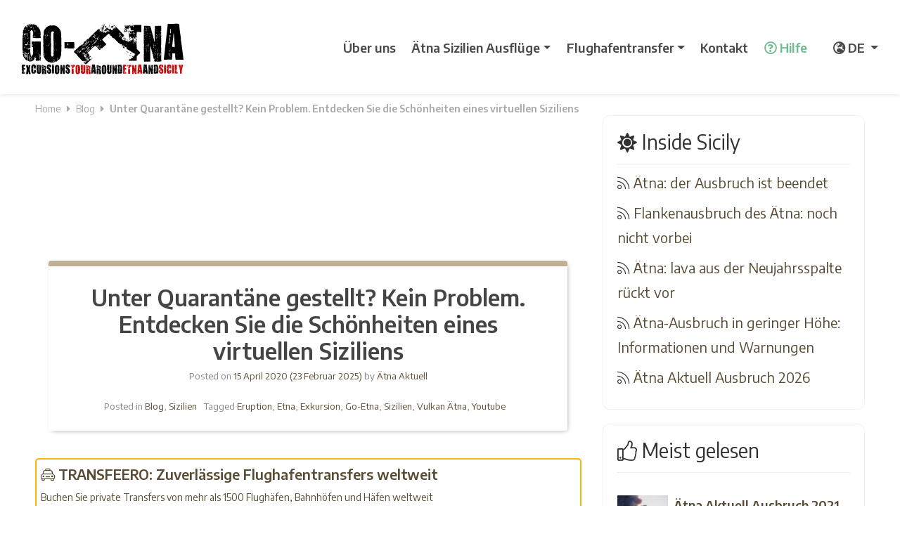

--- FILE ---
content_type: text/html; charset=UTF-8
request_url: https://www.go-etna.de/unter-quarantaene-gestellt-kein-problem-entdecken-sie-die-schoenheiten-eines-virtuellen-siziliens/
body_size: 20252
content:
<!DOCTYPE html>
<html lang="de">
<head><style>img.lazy{min-height:1px}</style><link href="https://www.go-etna.de/wp-content/plugins/w3-total-cache/pub/js/lazyload.min.js" as="script">

	<meta charset="UTF-8">
	<meta name="viewport" content="width=device-width, initial-scale=1, shrink-to-fit=no">



	<meta name="google-site-verification" content="Z_QMPFzwCL6lQDb_c7N4SvKy4lOKZ_YkrF75v-YYDBU" />
	<meta name="msvalidate.01" content="F779C8B3EBDAA957C2AC91C90ADDC772" />

	<!-- SCRIPTSr -->
	<link rel="preconnect" href="https://www.googletagmanager.com">

	<link rel="preconnect" href="https://googleads.g.doubleclick.net">

	<link rel="preconnect" href="https://cdnjs.cloudflare.com">
	<link rel="preconnect" href="https://pro.fontawesome.com">
	<link rel="preconnect" href="https://fonts.googleapis.com">

	<meta name="theme-color" content="#ffffff"/>



	<script src="https://www.go-etna.de/wp-content/cache/minify/59d8c.js" type="f0dada777ff27be36cea0eb0-text/javascript"></script>


	<!-- SCRIPTSr -->


	<link rel="apple-touch-icon-precomposed" sizes="57x57" href="https://www.go-etna.com/apple-touch-icon-57x57.png" />
	<link rel="apple-touch-icon-precomposed" sizes="114x114" href="https://www.go-etna.com/apple-touch-icon-114x114.png" />
	<link rel="apple-touch-icon-precomposed" sizes="72x72" href="https://www.go-etna.com/apple-touch-icon-72x72.png" />
	<link rel="apple-touch-icon-precomposed" sizes="144x144" href="https://www.go-etna.com/apple-touch-icon-144x144.png" />
	<link rel="apple-touch-icon-precomposed" sizes="60x60" href="https://www.go-etna.com/apple-touch-icon-60x60.png" />
	<link rel="apple-touch-icon-precomposed" sizes="120x120" href="https://www.go-etna.com/apple-touch-icon-120x120.png" />
	<link rel="apple-touch-icon-precomposed" sizes="76x76" href="https://www.go-etna.com/apple-touch-icon-76x76.png" />
	<link rel="apple-touch-icon-precomposed" sizes="152x152" href="https://www.go-etna.com/apple-touch-icon-152x152.png" />
	<link rel="icon" type="image/png" href="https://www.go-etna.com/favicon-196x196.png" sizes="196x196" />
	<link rel="icon" type="image/png" href="https://www.go-etna.com/favicon-96x96.png" sizes="96x96" />
	<link rel="icon" type="image/png" href="https://www.go-etna.com/favicon-32x32.png" sizes="32x32" />
	<link rel="icon" type="image/png" href="https://www.go-etna.com/favicon-16x16.png" sizes="16x16" />
	<link rel="icon" type="image/png" href="https://www.go-etna.com/favicon-128.png" sizes="128x128" />
  <link rel="stylesheet" href="https://www.go-etna.de/wp-content/cache/minify/3e483.css" media="all" />
 <!--load all styles -->
	<link rel="profile" href="https://gmpg.org/xfn/11">
	<!-- TrustBox script -->
	<script type="f0dada777ff27be36cea0eb0-text/javascript" src="//widget.trustpilot.com/bootstrap/v5/tp.widget.bootstrap.min.js" async></script>
	<!-- End TrustBox script -->

	<meta name='robots' content='index, follow, max-image-preview:large, max-snippet:-1, max-video-preview:-1' />

	<!-- This site is optimized with the Yoast SEO Premium plugin v26.7 (Yoast SEO v26.7) - https://yoast.com/wordpress/plugins/seo/ -->
	<title>Unter Quarantäne gestellt? Kein Problem. Entdecken Sie die Schönheiten eines virtuellen Siziliens - Go-Etna</title>
	<link rel="canonical" href="https://www.go-etna.de/unter-quarantaene-gestellt-kein-problem-entdecken-sie-die-schoenheiten-eines-virtuellen-siziliens/" />
	<meta property="og:locale" content="de_DE" />
	<meta property="og:type" content="article" />
	<meta property="og:title" content="Unter Quarantäne gestellt? Kein Problem. Entdecken Sie die Schönheiten eines virtuellen Siziliens" />
	<meta property="og:description" content="Der Ostermontag in Italien ist ein Tag, an dem Sie in der Natur spazieren gehen, Ausflüge unternehmen und Picknicks machen können. Vor nicht allzu langer Zeit haben wir Ihnen Tipps gegeben, wo Sie den Ostermontag verbringen können, wenn Sie in dieser Zeit auf dem Ätna sind. Leider wissen wir heute, dass es unmöglich ist, diese [...]Weiterlesen..." />
	<meta property="og:url" content="https://www.go-etna.de/unter-quarantaene-gestellt-kein-problem-entdecken-sie-die-schoenheiten-eines-virtuellen-siziliens/" />
	<meta property="og:site_name" content="Go-Etna" />
	<meta property="article:publisher" content="https://www.facebook.com/goetna" />
	<meta property="article:published_time" content="2020-04-15T09:27:58+00:00" />
	<meta property="article:modified_time" content="2025-02-23T06:02:10+00:00" />
	<meta name="author" content="Ätna Aktuell" />
	<meta name="twitter:card" content="summary_large_image" />
	<meta name="twitter:creator" content="@goetna" />
	<meta name="twitter:site" content="@goetna" />
	<meta name="twitter:label1" content="Verfasst von" />
	<meta name="twitter:data1" content="Ätna Aktuell" />
	<meta name="twitter:label2" content="Geschätzte Lesezeit" />
	<meta name="twitter:data2" content="2 Minuten" />
	<script type="application/ld+json" class="yoast-schema-graph">{"@context":"https://schema.org","@graph":[{"@type":"Article","@id":"https://www.go-etna.de/unter-quarantaene-gestellt-kein-problem-entdecken-sie-die-schoenheiten-eines-virtuellen-siziliens/#article","isPartOf":{"@id":"https://www.go-etna.de/unter-quarantaene-gestellt-kein-problem-entdecken-sie-die-schoenheiten-eines-virtuellen-siziliens/"},"author":{"name":"Ätna Aktuell","@id":"https://www.go-etna.de/#/schema/person/e2df5f3994014fef142ca90724850218"},"headline":"Unter Quarantäne gestellt? Kein Problem. Entdecken Sie die Schönheiten eines virtuellen Siziliens","datePublished":"2020-04-15T09:27:58+00:00","dateModified":"2025-02-23T06:02:10+00:00","mainEntityOfPage":{"@id":"https://www.go-etna.de/unter-quarantaene-gestellt-kein-problem-entdecken-sie-die-schoenheiten-eines-virtuellen-siziliens/"},"wordCount":494,"commentCount":1,"publisher":{"@id":"https://www.go-etna.de/#organization"},"keywords":["Eruption","Etna","Exkursion","Go-Etna","Sizilien","Vulkan Ätna","Youtube"],"articleSection":["Blog","Sizilien"],"inLanguage":"de","potentialAction":[{"@type":"CommentAction","name":"Comment","target":["https://www.go-etna.de/unter-quarantaene-gestellt-kein-problem-entdecken-sie-die-schoenheiten-eines-virtuellen-siziliens/#respond"]}]},{"@type":"BreadcrumbList","@id":"https://www.go-etna.de/unter-quarantaene-gestellt-kein-problem-entdecken-sie-die-schoenheiten-eines-virtuellen-siziliens/#breadcrumb","itemListElement":[{"@type":"ListItem","position":1,"name":"Home","item":"https://www.go-etna.de/"},{"@type":"ListItem","position":2,"name":"Blog","item":"https://www.go-etna.de/blog/"},{"@type":"ListItem","position":3,"name":"Unter Quarantäne gestellt? Kein Problem. Entdecken Sie die Schönheiten eines virtuellen Siziliens"}]},{"@type":"Organization","@id":"https://www.go-etna.de/#organization","name":"Go-Etna - Etna Excursions","url":"https://www.go-etna.de/","logo":{"@type":"ImageObject","inLanguage":"de","@id":"https://www.go-etna.de/#/schema/logo/image/","url":"https://www.go-etna.de/wp-content/uploads/2014/11/logo_r.png","contentUrl":"https://www.go-etna.de/wp-content/uploads/2014/11/logo_r.png","width":190,"height":100,"caption":"Go-Etna - Etna Excursions"},"image":{"@id":"https://www.go-etna.de/#/schema/logo/image/"},"sameAs":["https://www.facebook.com/goetna","https://x.com/goetna"]},{"@type":"Person","@id":"https://www.go-etna.de/#/schema/person/e2df5f3994014fef142ca90724850218","name":"Ätna Aktuell","image":{"@type":"ImageObject","inLanguage":"de","@id":"https://www.go-etna.de/#/schema/person/image/","url":"https://secure.gravatar.com/avatar/16a22234969ca7e2dfe6cd07a340c6c6f59abd4d9fc6fcb92c0ab673b240cf13?s=96&d=mm&r=g","contentUrl":"https://secure.gravatar.com/avatar/16a22234969ca7e2dfe6cd07a340c6c6f59abd4d9fc6fcb92c0ab673b240cf13?s=96&d=mm&r=g","caption":"Ätna Aktuell"},"url":"https://www.go-etna.de/author/admin/"}]}</script>
	<!-- / Yoast SEO Premium plugin. -->


<link rel="alternate" type="application/rss+xml" title="Go-Etna &raquo; Feed" href="https://www.go-etna.de/feed/" />
<link rel="alternate" type="application/rss+xml" title="Go-Etna &raquo; Kommentar-Feed" href="https://www.go-etna.de/comments/feed/" />
<link rel="alternate" type="application/rss+xml" title="Go-Etna &raquo; Unter Quarantäne gestellt? Kein Problem. Entdecken Sie die Schönheiten eines virtuellen Siziliens-Kommentar-Feed" href="https://www.go-etna.de/unter-quarantaene-gestellt-kein-problem-entdecken-sie-die-schoenheiten-eines-virtuellen-siziliens/feed/" />
<link rel="alternate" title="oEmbed (JSON)" type="application/json+oembed" href="https://www.go-etna.de/wp-json/oembed/1.0/embed?url=https%3A%2F%2Fwww.go-etna.de%2Funter-quarantaene-gestellt-kein-problem-entdecken-sie-die-schoenheiten-eines-virtuellen-siziliens%2F" />
<link rel="alternate" title="oEmbed (XML)" type="text/xml+oembed" href="https://www.go-etna.de/wp-json/oembed/1.0/embed?url=https%3A%2F%2Fwww.go-etna.de%2Funter-quarantaene-gestellt-kein-problem-entdecken-sie-die-schoenheiten-eines-virtuellen-siziliens%2F&#038;format=xml" />
<style id='wp-img-auto-sizes-contain-inline-css' type='text/css'>
img:is([sizes=auto i],[sizes^="auto," i]){contain-intrinsic-size:3000px 1500px}
/*# sourceURL=wp-img-auto-sizes-contain-inline-css */
</style>
<style id='wp-emoji-styles-inline-css' type='text/css'>

	img.wp-smiley, img.emoji {
		display: inline !important;
		border: none !important;
		box-shadow: none !important;
		height: 1em !important;
		width: 1em !important;
		margin: 0 0.07em !important;
		vertical-align: -0.1em !important;
		background: none !important;
		padding: 0 !important;
	}
/*# sourceURL=wp-emoji-styles-inline-css */
</style>
<style id='wp-block-library-inline-css' type='text/css'>
:root{--wp-block-synced-color:#7a00df;--wp-block-synced-color--rgb:122,0,223;--wp-bound-block-color:var(--wp-block-synced-color);--wp-editor-canvas-background:#ddd;--wp-admin-theme-color:#007cba;--wp-admin-theme-color--rgb:0,124,186;--wp-admin-theme-color-darker-10:#006ba1;--wp-admin-theme-color-darker-10--rgb:0,107,160.5;--wp-admin-theme-color-darker-20:#005a87;--wp-admin-theme-color-darker-20--rgb:0,90,135;--wp-admin-border-width-focus:2px}@media (min-resolution:192dpi){:root{--wp-admin-border-width-focus:1.5px}}.wp-element-button{cursor:pointer}:root .has-very-light-gray-background-color{background-color:#eee}:root .has-very-dark-gray-background-color{background-color:#313131}:root .has-very-light-gray-color{color:#eee}:root .has-very-dark-gray-color{color:#313131}:root .has-vivid-green-cyan-to-vivid-cyan-blue-gradient-background{background:linear-gradient(135deg,#00d084,#0693e3)}:root .has-purple-crush-gradient-background{background:linear-gradient(135deg,#34e2e4,#4721fb 50%,#ab1dfe)}:root .has-hazy-dawn-gradient-background{background:linear-gradient(135deg,#faaca8,#dad0ec)}:root .has-subdued-olive-gradient-background{background:linear-gradient(135deg,#fafae1,#67a671)}:root .has-atomic-cream-gradient-background{background:linear-gradient(135deg,#fdd79a,#004a59)}:root .has-nightshade-gradient-background{background:linear-gradient(135deg,#330968,#31cdcf)}:root .has-midnight-gradient-background{background:linear-gradient(135deg,#020381,#2874fc)}:root{--wp--preset--font-size--normal:16px;--wp--preset--font-size--huge:42px}.has-regular-font-size{font-size:1em}.has-larger-font-size{font-size:2.625em}.has-normal-font-size{font-size:var(--wp--preset--font-size--normal)}.has-huge-font-size{font-size:var(--wp--preset--font-size--huge)}.has-text-align-center{text-align:center}.has-text-align-left{text-align:left}.has-text-align-right{text-align:right}.has-fit-text{white-space:nowrap!important}#end-resizable-editor-section{display:none}.aligncenter{clear:both}.items-justified-left{justify-content:flex-start}.items-justified-center{justify-content:center}.items-justified-right{justify-content:flex-end}.items-justified-space-between{justify-content:space-between}.screen-reader-text{border:0;clip-path:inset(50%);height:1px;margin:-1px;overflow:hidden;padding:0;position:absolute;width:1px;word-wrap:normal!important}.screen-reader-text:focus{background-color:#ddd;clip-path:none;color:#444;display:block;font-size:1em;height:auto;left:5px;line-height:normal;padding:15px 23px 14px;text-decoration:none;top:5px;width:auto;z-index:100000}html :where(.has-border-color){border-style:solid}html :where([style*=border-top-color]){border-top-style:solid}html :where([style*=border-right-color]){border-right-style:solid}html :where([style*=border-bottom-color]){border-bottom-style:solid}html :where([style*=border-left-color]){border-left-style:solid}html :where([style*=border-width]){border-style:solid}html :where([style*=border-top-width]){border-top-style:solid}html :where([style*=border-right-width]){border-right-style:solid}html :where([style*=border-bottom-width]){border-bottom-style:solid}html :where([style*=border-left-width]){border-left-style:solid}html :where(img[class*=wp-image-]){height:auto;max-width:100%}:where(figure){margin:0 0 1em}html :where(.is-position-sticky){--wp-admin--admin-bar--position-offset:var(--wp-admin--admin-bar--height,0px)}@media screen and (max-width:600px){html :where(.is-position-sticky){--wp-admin--admin-bar--position-offset:0px}}

/*# sourceURL=wp-block-library-inline-css */
</style><style id='global-styles-inline-css' type='text/css'>
:root{--wp--preset--aspect-ratio--square: 1;--wp--preset--aspect-ratio--4-3: 4/3;--wp--preset--aspect-ratio--3-4: 3/4;--wp--preset--aspect-ratio--3-2: 3/2;--wp--preset--aspect-ratio--2-3: 2/3;--wp--preset--aspect-ratio--16-9: 16/9;--wp--preset--aspect-ratio--9-16: 9/16;--wp--preset--color--black: #000000;--wp--preset--color--cyan-bluish-gray: #abb8c3;--wp--preset--color--white: #ffffff;--wp--preset--color--pale-pink: #f78da7;--wp--preset--color--vivid-red: #cf2e2e;--wp--preset--color--luminous-vivid-orange: #ff6900;--wp--preset--color--luminous-vivid-amber: #fcb900;--wp--preset--color--light-green-cyan: #7bdcb5;--wp--preset--color--vivid-green-cyan: #00d084;--wp--preset--color--pale-cyan-blue: #8ed1fc;--wp--preset--color--vivid-cyan-blue: #0693e3;--wp--preset--color--vivid-purple: #9b51e0;--wp--preset--gradient--vivid-cyan-blue-to-vivid-purple: linear-gradient(135deg,rgb(6,147,227) 0%,rgb(155,81,224) 100%);--wp--preset--gradient--light-green-cyan-to-vivid-green-cyan: linear-gradient(135deg,rgb(122,220,180) 0%,rgb(0,208,130) 100%);--wp--preset--gradient--luminous-vivid-amber-to-luminous-vivid-orange: linear-gradient(135deg,rgb(252,185,0) 0%,rgb(255,105,0) 100%);--wp--preset--gradient--luminous-vivid-orange-to-vivid-red: linear-gradient(135deg,rgb(255,105,0) 0%,rgb(207,46,46) 100%);--wp--preset--gradient--very-light-gray-to-cyan-bluish-gray: linear-gradient(135deg,rgb(238,238,238) 0%,rgb(169,184,195) 100%);--wp--preset--gradient--cool-to-warm-spectrum: linear-gradient(135deg,rgb(74,234,220) 0%,rgb(151,120,209) 20%,rgb(207,42,186) 40%,rgb(238,44,130) 60%,rgb(251,105,98) 80%,rgb(254,248,76) 100%);--wp--preset--gradient--blush-light-purple: linear-gradient(135deg,rgb(255,206,236) 0%,rgb(152,150,240) 100%);--wp--preset--gradient--blush-bordeaux: linear-gradient(135deg,rgb(254,205,165) 0%,rgb(254,45,45) 50%,rgb(107,0,62) 100%);--wp--preset--gradient--luminous-dusk: linear-gradient(135deg,rgb(255,203,112) 0%,rgb(199,81,192) 50%,rgb(65,88,208) 100%);--wp--preset--gradient--pale-ocean: linear-gradient(135deg,rgb(255,245,203) 0%,rgb(182,227,212) 50%,rgb(51,167,181) 100%);--wp--preset--gradient--electric-grass: linear-gradient(135deg,rgb(202,248,128) 0%,rgb(113,206,126) 100%);--wp--preset--gradient--midnight: linear-gradient(135deg,rgb(2,3,129) 0%,rgb(40,116,252) 100%);--wp--preset--font-size--small: 13px;--wp--preset--font-size--medium: 20px;--wp--preset--font-size--large: 36px;--wp--preset--font-size--x-large: 42px;--wp--preset--spacing--20: 0.44rem;--wp--preset--spacing--30: 0.67rem;--wp--preset--spacing--40: 1rem;--wp--preset--spacing--50: 1.5rem;--wp--preset--spacing--60: 2.25rem;--wp--preset--spacing--70: 3.38rem;--wp--preset--spacing--80: 5.06rem;--wp--preset--shadow--natural: 6px 6px 9px rgba(0, 0, 0, 0.2);--wp--preset--shadow--deep: 12px 12px 50px rgba(0, 0, 0, 0.4);--wp--preset--shadow--sharp: 6px 6px 0px rgba(0, 0, 0, 0.2);--wp--preset--shadow--outlined: 6px 6px 0px -3px rgb(255, 255, 255), 6px 6px rgb(0, 0, 0);--wp--preset--shadow--crisp: 6px 6px 0px rgb(0, 0, 0);}:where(.is-layout-flex){gap: 0.5em;}:where(.is-layout-grid){gap: 0.5em;}body .is-layout-flex{display: flex;}.is-layout-flex{flex-wrap: wrap;align-items: center;}.is-layout-flex > :is(*, div){margin: 0;}body .is-layout-grid{display: grid;}.is-layout-grid > :is(*, div){margin: 0;}:where(.wp-block-columns.is-layout-flex){gap: 2em;}:where(.wp-block-columns.is-layout-grid){gap: 2em;}:where(.wp-block-post-template.is-layout-flex){gap: 1.25em;}:where(.wp-block-post-template.is-layout-grid){gap: 1.25em;}.has-black-color{color: var(--wp--preset--color--black) !important;}.has-cyan-bluish-gray-color{color: var(--wp--preset--color--cyan-bluish-gray) !important;}.has-white-color{color: var(--wp--preset--color--white) !important;}.has-pale-pink-color{color: var(--wp--preset--color--pale-pink) !important;}.has-vivid-red-color{color: var(--wp--preset--color--vivid-red) !important;}.has-luminous-vivid-orange-color{color: var(--wp--preset--color--luminous-vivid-orange) !important;}.has-luminous-vivid-amber-color{color: var(--wp--preset--color--luminous-vivid-amber) !important;}.has-light-green-cyan-color{color: var(--wp--preset--color--light-green-cyan) !important;}.has-vivid-green-cyan-color{color: var(--wp--preset--color--vivid-green-cyan) !important;}.has-pale-cyan-blue-color{color: var(--wp--preset--color--pale-cyan-blue) !important;}.has-vivid-cyan-blue-color{color: var(--wp--preset--color--vivid-cyan-blue) !important;}.has-vivid-purple-color{color: var(--wp--preset--color--vivid-purple) !important;}.has-black-background-color{background-color: var(--wp--preset--color--black) !important;}.has-cyan-bluish-gray-background-color{background-color: var(--wp--preset--color--cyan-bluish-gray) !important;}.has-white-background-color{background-color: var(--wp--preset--color--white) !important;}.has-pale-pink-background-color{background-color: var(--wp--preset--color--pale-pink) !important;}.has-vivid-red-background-color{background-color: var(--wp--preset--color--vivid-red) !important;}.has-luminous-vivid-orange-background-color{background-color: var(--wp--preset--color--luminous-vivid-orange) !important;}.has-luminous-vivid-amber-background-color{background-color: var(--wp--preset--color--luminous-vivid-amber) !important;}.has-light-green-cyan-background-color{background-color: var(--wp--preset--color--light-green-cyan) !important;}.has-vivid-green-cyan-background-color{background-color: var(--wp--preset--color--vivid-green-cyan) !important;}.has-pale-cyan-blue-background-color{background-color: var(--wp--preset--color--pale-cyan-blue) !important;}.has-vivid-cyan-blue-background-color{background-color: var(--wp--preset--color--vivid-cyan-blue) !important;}.has-vivid-purple-background-color{background-color: var(--wp--preset--color--vivid-purple) !important;}.has-black-border-color{border-color: var(--wp--preset--color--black) !important;}.has-cyan-bluish-gray-border-color{border-color: var(--wp--preset--color--cyan-bluish-gray) !important;}.has-white-border-color{border-color: var(--wp--preset--color--white) !important;}.has-pale-pink-border-color{border-color: var(--wp--preset--color--pale-pink) !important;}.has-vivid-red-border-color{border-color: var(--wp--preset--color--vivid-red) !important;}.has-luminous-vivid-orange-border-color{border-color: var(--wp--preset--color--luminous-vivid-orange) !important;}.has-luminous-vivid-amber-border-color{border-color: var(--wp--preset--color--luminous-vivid-amber) !important;}.has-light-green-cyan-border-color{border-color: var(--wp--preset--color--light-green-cyan) !important;}.has-vivid-green-cyan-border-color{border-color: var(--wp--preset--color--vivid-green-cyan) !important;}.has-pale-cyan-blue-border-color{border-color: var(--wp--preset--color--pale-cyan-blue) !important;}.has-vivid-cyan-blue-border-color{border-color: var(--wp--preset--color--vivid-cyan-blue) !important;}.has-vivid-purple-border-color{border-color: var(--wp--preset--color--vivid-purple) !important;}.has-vivid-cyan-blue-to-vivid-purple-gradient-background{background: var(--wp--preset--gradient--vivid-cyan-blue-to-vivid-purple) !important;}.has-light-green-cyan-to-vivid-green-cyan-gradient-background{background: var(--wp--preset--gradient--light-green-cyan-to-vivid-green-cyan) !important;}.has-luminous-vivid-amber-to-luminous-vivid-orange-gradient-background{background: var(--wp--preset--gradient--luminous-vivid-amber-to-luminous-vivid-orange) !important;}.has-luminous-vivid-orange-to-vivid-red-gradient-background{background: var(--wp--preset--gradient--luminous-vivid-orange-to-vivid-red) !important;}.has-very-light-gray-to-cyan-bluish-gray-gradient-background{background: var(--wp--preset--gradient--very-light-gray-to-cyan-bluish-gray) !important;}.has-cool-to-warm-spectrum-gradient-background{background: var(--wp--preset--gradient--cool-to-warm-spectrum) !important;}.has-blush-light-purple-gradient-background{background: var(--wp--preset--gradient--blush-light-purple) !important;}.has-blush-bordeaux-gradient-background{background: var(--wp--preset--gradient--blush-bordeaux) !important;}.has-luminous-dusk-gradient-background{background: var(--wp--preset--gradient--luminous-dusk) !important;}.has-pale-ocean-gradient-background{background: var(--wp--preset--gradient--pale-ocean) !important;}.has-electric-grass-gradient-background{background: var(--wp--preset--gradient--electric-grass) !important;}.has-midnight-gradient-background{background: var(--wp--preset--gradient--midnight) !important;}.has-small-font-size{font-size: var(--wp--preset--font-size--small) !important;}.has-medium-font-size{font-size: var(--wp--preset--font-size--medium) !important;}.has-large-font-size{font-size: var(--wp--preset--font-size--large) !important;}.has-x-large-font-size{font-size: var(--wp--preset--font-size--x-large) !important;}
/*# sourceURL=global-styles-inline-css */
</style>

<style id='classic-theme-styles-inline-css' type='text/css'>
/*! This file is auto-generated */
.wp-block-button__link{color:#fff;background-color:#32373c;border-radius:9999px;box-shadow:none;text-decoration:none;padding:calc(.667em + 2px) calc(1.333em + 2px);font-size:1.125em}.wp-block-file__button{background:#32373c;color:#fff;text-decoration:none}
/*# sourceURL=/wp-includes/css/classic-themes.min.css */
</style>
<link rel="stylesheet" href="https://www.go-etna.de/wp-content/cache/minify/77658.css" media="all" />

<script src="https://www.go-etna.de/wp-content/cache/minify/818c0.js" type="f0dada777ff27be36cea0eb0-text/javascript"></script>


<link rel="https://api.w.org/" href="https://www.go-etna.de/wp-json/" /><link rel="alternate" title="JSON" type="application/json" href="https://www.go-etna.de/wp-json/wp/v2/posts/11951" /><link rel="EditURI" type="application/rsd+xml" title="RSD" href="https://www.go-etna.de/xmlrpc.php?rsd" />
<meta name="generator" content="WordPress 6.9" />
<link rel='shortlink' href='https://www.go-etna.de/?p=11951' />
<link rel="pingback" href="https://www.go-etna.de/xmlrpc.php">
<meta name="mobile-web-app-capable" content="yes">
<meta name="apple-mobile-web-app-capable" content="yes">
<meta name="apple-mobile-web-app-title" content="Go-Etna - Excursions">





	<style id="" media="all">/* vietnamese */
@font-face {
  font-family: 'Encode Sans';
  font-style: normal;
  font-weight: 400;
  font-stretch: 100%;
  font-display: swap;
  src: url(/fonts.gstatic.com/s/encodesans/v23/LDIhapOFNxEwR-Bd1O9uYNmnUQomAgE25imKSbHLR8A6Sw_lSgfR.woff2) format('woff2');
  unicode-range: U+0102-0103, U+0110-0111, U+0128-0129, U+0168-0169, U+01A0-01A1, U+01AF-01B0, U+0300-0301, U+0303-0304, U+0308-0309, U+0323, U+0329, U+1EA0-1EF9, U+20AB;
}
/* latin-ext */
@font-face {
  font-family: 'Encode Sans';
  font-style: normal;
  font-weight: 400;
  font-stretch: 100%;
  font-display: swap;
  src: url(/fonts.gstatic.com/s/encodesans/v23/LDIhapOFNxEwR-Bd1O9uYNmnUQomAgE25imKSbHLRsA6Sw_lSgfR.woff2) format('woff2');
  unicode-range: U+0100-02BA, U+02BD-02C5, U+02C7-02CC, U+02CE-02D7, U+02DD-02FF, U+0304, U+0308, U+0329, U+1D00-1DBF, U+1E00-1E9F, U+1EF2-1EFF, U+2020, U+20A0-20AB, U+20AD-20C0, U+2113, U+2C60-2C7F, U+A720-A7FF;
}
/* latin */
@font-face {
  font-family: 'Encode Sans';
  font-style: normal;
  font-weight: 400;
  font-stretch: 100%;
  font-display: swap;
  src: url(/fonts.gstatic.com/s/encodesans/v23/LDIhapOFNxEwR-Bd1O9uYNmnUQomAgE25imKSbHLSMA6Sw_lSg.woff2) format('woff2');
  unicode-range: U+0000-00FF, U+0131, U+0152-0153, U+02BB-02BC, U+02C6, U+02DA, U+02DC, U+0304, U+0308, U+0329, U+2000-206F, U+20AC, U+2122, U+2191, U+2193, U+2212, U+2215, U+FEFF, U+FFFD;
}
/* vietnamese */
@font-face {
  font-family: 'Encode Sans';
  font-style: normal;
  font-weight: 600;
  font-stretch: 100%;
  font-display: swap;
  src: url(/fonts.gstatic.com/s/encodesans/v23/LDIhapOFNxEwR-Bd1O9uYNmnUQomAgE25imKSbHLR8A6Sw_lSgfR.woff2) format('woff2');
  unicode-range: U+0102-0103, U+0110-0111, U+0128-0129, U+0168-0169, U+01A0-01A1, U+01AF-01B0, U+0300-0301, U+0303-0304, U+0308-0309, U+0323, U+0329, U+1EA0-1EF9, U+20AB;
}
/* latin-ext */
@font-face {
  font-family: 'Encode Sans';
  font-style: normal;
  font-weight: 600;
  font-stretch: 100%;
  font-display: swap;
  src: url(/fonts.gstatic.com/s/encodesans/v23/LDIhapOFNxEwR-Bd1O9uYNmnUQomAgE25imKSbHLRsA6Sw_lSgfR.woff2) format('woff2');
  unicode-range: U+0100-02BA, U+02BD-02C5, U+02C7-02CC, U+02CE-02D7, U+02DD-02FF, U+0304, U+0308, U+0329, U+1D00-1DBF, U+1E00-1E9F, U+1EF2-1EFF, U+2020, U+20A0-20AB, U+20AD-20C0, U+2113, U+2C60-2C7F, U+A720-A7FF;
}
/* latin */
@font-face {
  font-family: 'Encode Sans';
  font-style: normal;
  font-weight: 600;
  font-stretch: 100%;
  font-display: swap;
  src: url(/fonts.gstatic.com/s/encodesans/v23/LDIhapOFNxEwR-Bd1O9uYNmnUQomAgE25imKSbHLSMA6Sw_lSg.woff2) format('woff2');
  unicode-range: U+0000-00FF, U+0131, U+0152-0153, U+02BB-02BC, U+02C6, U+02DA, U+02DC, U+0304, U+0308, U+0329, U+2000-206F, U+20AC, U+2122, U+2191, U+2193, U+2212, U+2215, U+FEFF, U+FFFD;
}
</style>


<link rel="stylesheet" href="https://www.go-etna.de/wp-content/cache/minify/d2f2d.css" media="all" />


<!-- Google tag (gtag.js) -->
<script async src="https://www.googletagmanager.com/gtag/js?id=G-TLFBD8MWCE" type="f0dada777ff27be36cea0eb0-text/javascript"></script>
<script type="f0dada777ff27be36cea0eb0-text/javascript">
  window.dataLayer = window.dataLayer || [];
  function gtag(){dataLayer.push(arguments);}
  gtag('js', new Date());

  gtag('config', 'G-TLFBD8MWCE');
</script>


	<!-- Google Tag Manager -->
		<script type="f0dada777ff27be36cea0eb0-text/javascript">(function(w,d,s,l,i){w[l]=w[l]||[];w[l].push({'gtm.start':
new Date().getTime(),event:'gtm.js'});var f=d.getElementsByTagName(s)[0],
j=d.createElement(s),dl=l!='dataLayer'?'&l='+l:'';j.async=true;j.src=
'https://www.googletagmanager.com/gtm.js?id='+i+dl;f.parentNode.insertBefore(j,f);
})(window,document,'script','dataLayer','GTM-5MRRT66');</script>
<!-- End Google Tag Manager -->



	<script type="f0dada777ff27be36cea0eb0-text/javascript">

    	$(document).ready(function () {
    /*If browser resized, check width again */
    if ($(window).width() < 992) {
        $(".wrap-collabsible input[type='checkbox']").removeAttr("checked");

    }
    else {
    	$(".wrap-collabsible input[type='checkbox']").attr("checked");


         }


});


    </script>


		<style media="screen">



		.contentA {
  background: white;
  z-index: 1;
  position:relative;
  height:auto;
  overflow: hidden;

}



.contentA.maskedA{
  height: 540px;
}

.contentA.openA{
  padding-bottom: 30px;

}

.animated {
  -webkit-animation-duration: 1.5s;
  animation-duration: 1.5s;
  -webkit-animation-fill-mode: both;
  animation-fill-mode: both;
  -webkit-animation-timing-function: linear;
  animation-timing-function: linear;
  animation-iteration-count: infinite;
  -webkit-animation-iteration-count: infinite;
}
@-webkit-keyframes bounce {
  0%, 100% {
    -webkit-transform: translateY(0);
  }
  50% {
    -webkit-transform: translateY(-5px);
  }
}
@keyframes bounce {
  0%, 100% {
    transform: translateY(0);
  }
  50% {
    transform: translateY(-5px);
  }
}
.bounce {
	display: block;
      position:relative;
			color: #766f66;
  -webkit-animation-name: bounce;
  animation-name: bounce;
}



.texta {
	position: absolute;
	bottom:40px;
	left:0;
	width:100%;
	z-index: 3;
	text-align: center;
	font-weight: 800;
font-size: 20px;
cursor:pointer;
text-decoration: underline;
    color: #3e3e3e;
}

.contentA.maskedA:after {
  content: "";
  position: absolute;
  top:0;
  left:0;
  width:100%;
  height: 100%;
  z-index: 2;
  background: -webkit-linear-gradient(rgba(255,255,255,0) 0%, rgba(255,255,255,1) 80%);
  background: -moz-linear-gradient(rgba(255,255,255,0) 0%, rgba(255,255,255,1) 80%);
  background: -o-linear-gradient(rgba(255,255,255,0) 0%, rgba(255,255,255,1) 80%);
  background: linear-gradient(rgba(255,255,255,0) 0%, rgba(255,255,255,1) 80%);

}

.contentA.openA:before {
  content: "";
  position: absolute;
  bottom:10px;
  left:0;
  width:100%;
  z-index: 3;
  text-align: center;


}

.contentA.openA:after {
  content: none;
}



		.sticky2 {
			position: fixed!important;
			top: 0;
			left: 0;
			width: 100%!important;
			z-index: 999;
		}

		.booking_box2 {
		    display: none;
		    position: relative;
		    width: 100%;
		    background-color: #ffffff;;
		    padding: 18px 7px;
		    color: #fff;
				height: 48px;
				-webkit-box-shadow: 0px 4px 5px 0px rgb(0 0 0 / 18%), 0px -1px 2px 0px rgb(0 0 0 / 17%);
		-moz-box-shadow: 0px 4px 5px 0px rgba(0,0,0,0.18), 0px -1px 2px 0px rgba(0,0,0,0.17);
		box-shadow: 0px 2px 5px 0px rgb(0 0 0 / 18%), 0px -1px 2px 0px rgb(0 0 0 / 17%);
		}

		.boki2 {
			margin-top: -15px !important;
			text-transform: uppercase !important;
			font-size: 14px !important;
			background-color: #ffffff!important;
	    color: #2c2c2c!important;
	    border: 1px solid #bdbdbd!important;
	    border-radius: 9px!important;
		}

		</style>

</head>

<body class="wp-singular post-template-default single single-post postid-11951 single-format-standard wp-embed-responsive wp-theme-understrap-master group-blog">


<!-- Google Tag Manager (noscript) -->
<noscript><iframe src="https://www.googletagmanager.com/ns.html?id=GTM-5MRRT66"
height="0" width="0" style="display:none;visibility:hidden"></iframe></noscript>
<!-- End Google Tag Manager (noscript) -->



<div class="site" id="page">

	<!-- ******************* The Navbar Area ******************* -->
	<div id="wrapper-navbar" style="-webkit-box-shadow: 0px 4px 5px 0px rgba(0,0,0,0.08), 0px -1px 2px 0px rgba(0,0,0,0.02);
	    -moz-box-shadow: 0px 4px 5px 0px rgba(0,0,0,0.08), 0px -1px 2px 0px rgba(0,0,0,0.02);
	    box-shadow: 0px 2px 5px 0px rgba(0,0,0,0.08), 0px -1px 2px 0px rgba(0,0,0,0.02);">

		<!-- <div class="alert alert-warning" role="alert" style="border-radius: 0px !important; margin-bottom: 0px !important;">
			<i class="fal fa-info-circle"></i> Covid19-Update: <strong>Touren unterliegen Einschränkungen. Kontaktieren Sie uns für weitere Informationen.</strong> <a href="https://www.go-etna.de/sicherheits-und-praeventionsmassnahmen-zum-coronavirus-covid-19/" target="_blank" title="Covid-19" style="color:#212121"><u><i class="fal fa-external-link"></i> Lesen Sie mehr</u></a> über die Sicherheitsmaßnahmen
		</div> -->


		<nav class="navbar navbar-expand-lg navbar-dark">

					<div class="container">
		
			 <a href="https://www.go-etna.de/" title="Ätna Ausflug" class="svg">





						 <img id="logo" src="https://go-etna.net/data/svg/logo.svg" style="width: 230px;" alt="Go-Etna">



					 <img id="logomobile" src="https://go-etna.net/data/svg/logo.svg"  alt="Go-Etna">

				</a>


					<div id="omob" style="color: #333333; font-size: 25px; float: right"><a href="tel:+393513486611" title="Call Go-Etna"><i class="fas fa-phone"></i></a></div>
					<div id="omob" style="color: #333333; font-size: 25px; float: right"><a href="https://api.whatsapp.com/send?phone=393513486611" title="Whatsapp Go-Etna"><i class="fab fa-whatsapp"></i></a></div>
				<div id="omob" style="color: #333333; font-size: 22px; float: right">	<div class="dropdown show">
  <a class="dropdown-toggle" style="text-decoration: none" href="#" role="button" id="dropdownMenuLink" data-toggle="dropdown" aria-haspopup="true" aria-expanded="false">
    DE
  </a>






  <div class="dropdown-menu dropdown-menu-right" style="width: 130px; min-width: 130px; font-size: 21px !important" aria-labelledby="dropdownMenuLink">
	<a class="dropdown-item"  href="#" title="Go-Etna DE"> <i class="fal fa-check"></i> Deutsch</a>
     <a class="dropdown-item"  href="https://www.go-etna.com" title="Go-Etna EN"> English</a>
    <a class="dropdown-item"  href="https://www.go-etna.it" title="Go-Etna IT"> Italiano</a>
    <a class="dropdown-item"  href="https://www.go-etna.fr" title="Go-Etna FR"> Français</a>
    <a class="dropdown-item"  href="https://www.go-etna.es" title="Go-Etna ES"> Español</a>
  </div>
</div> </div>









				<button class="navbar-toggler" type="button" data-toggle="collapse" data-target="#navbarNavDropdown" aria-controls="navbarNavDropdown" aria-expanded="false" aria-label="Toggle navigation">
					<i class="fas fa-bars" style="color: #333333; font-size: 25px"></i>
				</button>


				<!-- The WordPress Menu goes here -->
				<div id="navbarNavDropdown" class="collapse navbar-collapse"><ul id="main-menu" class="navbar-nav ml-auto"><li itemprop="name" id="menu-item-4663" class="menu-item menu-item-type-post_type menu-item-object-page menu-item-4663 nav-item"><a itemprop="url"  title="Über uns" href="https://www.go-etna.de/about-us/" class="nav-link">Über uns</a></li>
<li itemprop="name" id="menu-item-4667" class="menu-item menu-item-type-post_type menu-item-object-page menu-item-has-children dropdown menu-item-4667 nav-item"><a itemprop="url"  title="Ätna Sizilien Ausflüge" href="#" data-toggle="dropdown" aria-haspopup="true" aria-expanded="false" class="dropdown-toggle nav-link" id="menu-item-dropdown-4667">Ätna Sizilien Ausflüge</a>
<ul itemscope itemtype='https://www.schema.org/SiteNavigationElement'  class="dropdown-menu" aria-labelledby="menu-item-dropdown-4667" role="menu">
	<li itemprop="name" id="menu-item-4665" class="menu-item menu-item-type-post_type menu-item-object-page menu-item-4665 nav-item"><a itemprop="url"  title="Ätna Ausflug" href="https://www.go-etna.de/service-sizilien/aetna-jeep-tour-aetna-ausflug/" class="dropdown-item">Ätna Jeep-Tour  <i class="fa fa-heart pokka"></i></a></li>
	<li itemprop="name" id="menu-item-4695" class="menu-item menu-item-type-post_type menu-item-object-page menu-item-4695 nav-item"><a itemprop="url"  title="Emotion Ätna 3000 Tour " href="https://www.go-etna.de/service-sizilien/emotion-etna-auf-3-000-meter/" class="dropdown-item">Emotion Ätna 3000 Tour <i class="fa fa-heart pokka"></i></a></li>
	<li itemprop="name" id="menu-item-13315" class="menu-item menu-item-type-post_type menu-item-object-page menu-item-13315 nav-item"><a itemprop="url"  title="Ätna Sunset Jeep Tour" href="https://www.go-etna.de/service-sizilien/aetna-jeep-tour-aetna-sonnenuntergangsausflug/" class="dropdown-item">Ätna Sunset Jeep Tour</a></li>
	<li itemprop="name" id="menu-item-4699" class="menu-item menu-item-type-post_type menu-item-object-page menu-item-4699 nav-item"><a itemprop="url"  title="Ätna Gipfelkrater-Trekking 3350m " href="https://www.go-etna.de/service-sizilien/etna-wandern/" class="dropdown-item">Ätna Gipfelkrater-Trekking 3350m <i class="fa fa-heart pokka"></i></a></li>
	<li itemprop="name" id="menu-item-10489" class="menu-item menu-item-type-post_type menu-item-object-page menu-item-10489 nav-item"><a itemprop="url"  title="Ausflug Ätna mit Weinprobe " href="https://www.go-etna.de/service-sizilien/ausflug-etna-mit-weinprobe/" class="dropdown-item">Ausflug Ätna mit Weinprobe <i class="fa fa-heart pokka"></i></a></li>
	<li itemprop="name" id="menu-item-4677" class="menu-item menu-item-type-post_type menu-item-object-page menu-item-4677 nav-item"><a itemprop="url"  title="Ätna für Kreuzfahrtgäste  " href="https://www.go-etna.de/service-sizilien/etna-ausflug-kreuzfahrtgaeste/" class="dropdown-item">Ätna für Kreuzfahrtgäste <i class="fa fa-ship"></i> <i class="fa fa-heart pokka"></i></a></li>
	<li itemprop="name" id="menu-item-10893" class="menu-item menu-item-type-post_type menu-item-object-page menu-item-10893 nav-item"><a itemprop="url"  title="Ätna Helikoptertour " href="https://www.go-etna.de/service-sizilien/aetna-helikoptertour/" class="dropdown-item">Ätna Helikoptertour <i class="far fa-helicopter"></i></a></li>
	<li itemprop="name" id="menu-item-13314" class="menu-item menu-item-type-post_type menu-item-object-page menu-item-13314 nav-item"><a itemprop="url"  title="Ätna Nord Topkrater Tour" href="https://www.go-etna.de/service-sizilien/aetna-nord-topkrater-tour/" class="dropdown-item">Ätna Nord Topkrater Tour</a></li>
	<li itemprop="name" id="menu-item-11474" class="menu-item menu-item-type-post_type menu-item-object-page menu-item-11474 nav-item"><a itemprop="url"  title="Tagestour Lipari &#038; Vulcano" href="https://www.go-etna.de/service-sizilien/tagestour-lipari-vulcano/" class="dropdown-item">Tagestour Lipari &#038; Vulcano <i class="fa fa-heart pokka"></i></a></li>
	<li itemprop="name" id="menu-item-11264" class="menu-item menu-item-type-post_type menu-item-object-page menu-item-11264 nav-item"><a itemprop="url"  title="Catania Street Food &amp; City Tour  " href="https://www.go-etna.de/service-sizilien/catania-street-food-city-tour/" class="dropdown-item">Catania Street Food &#038; City Tour <i class="fad fa-utensils-alt"></i> <i class="fa fa-heart pokka"></i></a></li>
	<li itemprop="name" id="menu-item-7460" class="menu-item menu-item-type-post_type menu-item-object-page menu-item-7460 nav-item"><a itemprop="url"  title="Ätna und Taormina Tour" href="https://www.go-etna.de/service-sizilien/jeep-ausflug-zum-aetna-und-taormina/" class="dropdown-item">Ätna und Taormina Tour</a></li>
	<li itemprop="name" id="menu-item-4679" class="menu-item menu-item-type-post_type menu-item-object-page menu-item-4679 nav-item"><a itemprop="url"  title="Ätna bei Ausbruch" href="https://www.go-etna.de/service-sizilien/besichtigung-ausbruch/" class="dropdown-item">Ätna bei Ausbruch</a></li>
	<li itemprop="name" id="menu-item-4688" class="menu-item menu-item-type-post_type menu-item-object-page menu-item-4688 nav-item"><a itemprop="url"  title="Tagesausflug Sizilien" href="https://www.go-etna.de/service-sizilien/ausflug-in-sizilien-ab-catania-und-taormina/" class="dropdown-item">Tagesausflug Sizilien</a></li>
	<li itemprop="name" id="menu-item-4683" class="menu-item menu-item-type-post_type menu-item-object-page menu-item-4683 nav-item"><a itemprop="url"  title="Incentive und Team Building" href="https://www.go-etna.de/incentive-teambuilding/" class="dropdown-item">Incentive und Team Building</a></li>
	<li itemprop="name" id="menu-item-8262" class="menu-item menu-item-type-post_type menu-item-object-page menu-item-8262 nav-item"><a itemprop="url"  title="UNESCO Welterbe Siziliens" href="https://www.go-etna.de/unesco-welterbe-siziliens/" class="dropdown-item">UNESCO Welterbe Siziliens</a></li>
	<li itemprop="name" id="menu-item-10923" class="menu-item menu-item-type-post_type menu-item-object-page menu-item-10923 nav-item"><a itemprop="url"  title=" Alle Ausflüge" href="https://www.go-etna.de/service-sizilien/" class="dropdown-item"><i class="fal fa-arrow-right fa-fw"></i> Alle Ausflüge</a></li>
</ul>
</li>
<li itemprop="name" id="menu-item-4675" class="menu-item menu-item-type-post_type menu-item-object-page menu-item-has-children dropdown menu-item-4675 nav-item"><a itemprop="url"  title="Flughafentransfer" href="#" data-toggle="dropdown" aria-haspopup="true" aria-expanded="false" class="dropdown-toggle nav-link" id="menu-item-dropdown-4675">Flughafentransfer</a>
<ul itemscope itemtype='https://www.schema.org/SiteNavigationElement'  class="dropdown-menu" aria-labelledby="menu-item-dropdown-4675" role="menu">
	<li itemprop="name" id="menu-item-4666" class="menu-item menu-item-type-post_type menu-item-object-page menu-item-4666 nav-item"><a itemprop="url"  title="Flughafentransfer Catania CTA" href="https://www.go-etna.de/fahr-und-limousineservice/fahrservice-flughafen-transfer-catania/" class="dropdown-item">Flughafentransfer Catania CTA</a></li>
	<li itemprop="name" id="menu-item-11375" class="menu-item menu-item-type-post_type menu-item-object-page menu-item-11375 nav-item"><a itemprop="url"  title="Flughafentransfer Palermo PMO" href="https://www.go-etna.de/fahr-und-limousineservice/flughafentransfer-palermo-pmo/" class="dropdown-item">Flughafentransfer Palermo PMO</a></li>
</ul>
</li>
<li itemprop="name" id="menu-item-5244" class="menu-item menu-item-type-post_type menu-item-object-page menu-item-5244 nav-item"><a itemprop="url"  title="Kontakt" href="https://www.go-etna.de/kontakt-catania/" class="nav-link">Kontakt</a></li>
<li itemprop="name" id="menu-item-10811" class="menu-item menu-item-type-post_type menu-item-object-page menu-item-10811 nav-item"><a itemprop="url"  title=" Hilfe" href="https://www.go-etna.de/faq-etna-ausfluege/" class="nav-link"><span style="color: #6ebc92"><i class="far fa-question-circle"></i> Hilfe</span></a></li>
</ul></div>
<div id="omob2" style="color: #333333;  float: right; padding-left: 1.4rem" >	<div class="dropdown">
  <a class="dropdown-toggle" style="text-decoration: none" href="#" role="button" id="dropdownMenuLink" data-toggle="dropdown" aria-haspopup="true" aria-expanded="false">
   <i class="far fa-globe-europe"></i> DE
  </a>

  <div class="dropdown-menu dropdown-menu-right" style="width: 110px; min-width: 110px;" aria-labelledby="dropdownMenuLink">
	<a class="dropdown-item"  href="#" title="Go-Etna DE"> <i class="fal fa-check"></i> Deutsch</a>
 <a class="dropdown-item"  href="https://www.go-etna.com" title="Go-Etna EN"> English</a>
    <a class="dropdown-item"  href="https://www.go-etna.it" title="Go-Etna IT"> Italiano</a>
    <a class="dropdown-item"  href="https://www.go-etna.fr" title="Go-Etna FR"> Français</a>
    <a class="dropdown-item"  href="https://www.go-etna.es" title="Go-Etna ES"> Español</a>

  </div>
</div>






						</div><!-- .container -->
			
		</nav><!-- .site-navigation -->
<!-- <div style="width: 100%;background-color: #c93f3f;color: #fff; text-align: center; padding: 15px;">
			<div class="container" id="content" tabindex="-1">
	🎄Go-Etna macht Weihnachtsferien vom 25. Dezember bis zum 7. Januar. 📧 Antworten auf E-Mails können während der Festtage verzögert werden. Frohe Feiertage! 🎅🎉
			</div>
		</div> -->

			<div style="position: relative">

				 </div>



	</div><!-- #wrapper-navbar end -->





	
<div class="wrapper" id="single-wrapper">

	<div class="container" id="content" tabindex="-1">

		<div class="row">

			<!-- Do the left sidebar check -->
			

<div class="col-md content-area" id="primary">

			<main class="site-main" id="main">

				
					
<p id="breadcrumbs"><span><span><a href="https://www.go-etna.de/">Home</a></span> <i class="fas fa-caret-right" style="padding-right: 5px;padding-left: 5px"></i> <span><a href="https://www.go-etna.de/blog/">Blog</a></span> <i class="fas fa-caret-right" style="padding-right: 5px;padding-left: 5px"></i> <span class="breadcrumb_last" aria-current="page"><strong>Unter Quarantäne gestellt? Kein Problem. Entdecken Sie die Schönheiten eines virtuellen Siziliens</strong></span></span></p>
<article class="post-11951 post type-post status-publish format-standard hentry category-blog category-sizilien tag-eruption tag-etna tag-exkursion tag-go-etna tag-sizilien tag-vulkan-aetna tag-youtube" id="post-11951">

	<div class="center-cropped"  style="position: relative; background-image: url('');"></div>
		<div style="width: 95%; background-color: #ffffff; border-radius: 4px; padding: 25px; text-align: center; position: relative;  top: -60px; -webkit-box-shadow: 2px 2px 7px -3px #8e8e8e; box-shadow: 2px 2px 7px -3px #8e8e8e; margin-left: auto; margin-right: auto; margin-bottom: -50px; border-top: 8px solid #c0af93">
			<header class="entry-header">
			<h2 class="entry-title" style="font-weight: bold; text-shadow: 2px 2px 3px rgba(255,255,255,0.1);"><a href="https://www.go-etna.de/unter-quarantaene-gestellt-kein-problem-entdecken-sie-die-schoenheiten-eines-virtuellen-siziliens/" rel="bookmark" style="color: #444 !important">Unter Quarantäne gestellt? Kein Problem. Entdecken Sie die Schönheiten eines virtuellen Siziliens</a></h2>		</header><!-- .entry-header -->

		
			<div class="entry-meta" style="font-size: 13px; color: #828282">
				<span class="posted-on">Posted on <a href="https://www.go-etna.de/unter-quarantaene-gestellt-kein-problem-entdecken-sie-die-schoenheiten-eines-virtuellen-siziliens/" rel="bookmark"><time class="entry-date published" datetime="2020-04-15T11:27:58+02:00">15 April 2020</time><time class="updated" datetime="2025-02-23T07:02:10+01:00"> (23 Februar 2025) </time></a></span><span class="byline"> by<span class="author vcard"><a class="url fn n" href="https://www.go-etna.de/author/admin/"> Ätna Aktuell</a></span></span>			</div><!-- .entry-meta -->

		

		<br />

		



		<footer class="entry-footer" style="font-size: 13px; color: #828282">

		<span class="cat-links">Posted in <a href="https://www.go-etna.de/category/blog/" rel="category tag">Blog</a>, <a href="https://www.go-etna.de/category/sizilien/" rel="category tag">Sizilien</a></span><span class="tags-links">Tagged <a href="https://www.go-etna.de/tag/eruption/" rel="tag">Eruption</a>, <a href="https://www.go-etna.de/tag/etna/" rel="tag">Etna</a>, <a href="https://www.go-etna.de/tag/exkursion/" rel="tag">Exkursion</a>, <a href="https://www.go-etna.de/tag/go-etna/" rel="tag">Go-Etna</a>, <a href="https://www.go-etna.de/tag/sizilien/" rel="tag">Sizilien</a>, <a href="https://www.go-etna.de/tag/vulkan-aetna/" rel="tag">Vulkan Ätna</a>, <a href="https://www.go-etna.de/tag/youtube/" rel="tag">Youtube</a></span>
	</footer><!-- .entry-footer -->

</div>


<br />
<a href="https://www.transfeero.com/de/?utm_source=blog_post&utm_medium=banner_top&utm_campaign=go_etna_blog_de" target="_blank" title="Flughafentransfers weltweit" style="text-decoration:none"><div style="border: 2px solid #f3b702; border-radius:5px; padding: 6px; margin-top:5px; margin-bottom:15px; font-size: 20px; font-weight: 700">
<strong><i class="fal fa-taxi"></i> TRANSFEERO</strong>: Zuverlässige Flughafentransfers weltweit<br />
  <span style="font-size: 14px; font-weight: 400">Buchen Sie private Transfers von mehr als 1500 Flughäfen, Bahnhöfen und Häfen weltweit</span>

  </div></a>
	<br />
	<div class="entry-content" style="line-height: 24px;">

		<p><strong>Der Ostermontag in Italien ist ein Tag, an dem Sie in der Natur spazieren gehen</strong>, Ausflüge unternehmen und Picknicks machen können. Vor nicht allzu langer Zeit haben wir Ihnen Tipps gegeben, wo Sie den Ostermontag verbringen können, wenn Sie in dieser Zeit auf dem Ätna sind. Leider wissen wir heute, dass es unmöglich ist, diese Ausflüge zu realisieren. Aufgrund der <strong>schweren Pandemie</strong> ist man in seiner Bewegungs- und Reisefreiheit eingeschränkt.</p>
<p><span id="more-11951"></span></p>
<p>Es wird ein Tag sein, den Sie zu Hause verbringen können, drinnen oder auf dem Balkon, im Innenhof oder &#8211; für die Glücklichen unter Ihnen &#8211; im Garten. Aber da draußen wartet eine wunderschöne Insel auf Sie, sobald diese ungewöhnliche Situation vorbei ist. Und wenn Sie es heutzutage nicht live sehen können, nutzen Sie die Zeit und den Computer, um… <strong>eine schöne virtuelle Reise</strong> zu machen, vielleicht am Ostermontagmorgen.</p>
<p>&nbsp;</p>
<h3><strong>Unsere Ausflüge auf dem Ätna</strong></h3>
<p><strong>Unsere Website ist dem Universum des Ätna gewidmet</strong>. Normalerweise buchen Sie damit eine geführte virtuelle Reise auf dem herrlichen Vulkan. In Zeiten der Pandemie ist es nicht möglich, Sie zu den <strong>wunderschönen Lavaströmen und den Wäldern der Nordflanke</strong> zu bringen. Sie können die Weinberge und die Resorts zur Verkostung von Speisen nicht besichtigen. Und es ist nicht möglich, <strong>die vier „Riesen“, die Gipfelkrater</strong>, zu bewundern.</p>
<p>Dank der Website und insbesondere der damit verbundenen <strong>Youtube-Seite</strong> können Sie einen dieser Ausflüge bequem auf dem Sofa durchführen. <a href="https://www.youtube.com/watch?v=KXsS4U11EUg&amp;t=44s"><strong>Klicken Sie hier</strong></a> und <strong>begleiten Sie uns</strong> mit unseren Geländefahrzeugen in Richtung der naturbelassenen Schönheit dieses einzigartigen Berges, dem Ätna. Sie werden sicher das Gefühl haben, dort zu sein, zwischen all den Gerüchen.</p>
<p>&nbsp;</p>
<h3><strong>Weitere Ideen für eine virtuelle Osterreise nach Sizilien</strong></h3>
<p>Nachdem Sie sich die Videos unserer Ausflüge angesehen haben, werden Sie sicherlich in schöne Insel Sizilien verliebt sein. Und wenn Sie davon nicht genug bekommen: Keine Angst, denn es gibt viele <strong>spektakuläre Videos, die sich auf die Schönheit unserer Insel beziehen</strong>. Bereiten Sie sich Zuhause die Atmosphäre vor. Organisieren Sie ein schönes Picknick oder einen Grillabend auf der Terrasse zu Hause, im Garten oder sogar im Wohnzimmer bei geöffnetem Fenster. Und stellt den Bildschirm auf den Tisch, vielleicht sogar zu einem erfrischenden Bier!</p>
<p>Machen Sie sich auf den Weg, um die wundervollen sizilianischen Schätze zu entdecken, indem Sie eine <strong><a href="https://www.youtube.com/watch?v=AF3w05EhFQw">Episode einer BBC-Folge ansehen</a>, welche Sizilien gewidmet ist</strong>. Diese ist in zwei Teile unterteilt und ist noch auf Youtube verfügbar. Schön und interessant ist auch die Filmdokumentation über „<a href="https://www.youtube.com/watch?v=4Nwd5cqQs9k"><strong>Mutter Ätna</strong></a>“, die im Februar 2020 ausgestrahlt wurde. Es gibt auch ein schönes Video über die Ausbrüche des Ätna von „<a href="https://www.youtube.com/watch?v=63n8MjHLSg8"><strong>How Science Works</strong></a>“, das uns die tiefsten Geheimnisse des Berges näherbringt.</p>

<div class="mora">
<a class="LinkSuggestion__Link-sc-1mdih4x-2 jZPuuT" href="https://www.go-etna.de/aktivitaeten-und-sehenswuerdigkeiten-auf-sizilien/" target="_blank" rel="noopener">Aktivitäten und Sehenswürdigkeiten auf Sizilien</a>
  </div>
 

				<br />
<!-- Go to www.addthis.com/dashboard to customize your tools --> <div class="addthis_inline_share_toolbox"></div>
	</div><!-- .entry-content -->

	<br />
<br />

	<footer class="entry-footer">



	</footer><!-- .entry-footer -->

</article><!-- #post-## -->
<br />
<a href="https://www.transfeero.com/de/?utm_source=blog_goetna&utm_medium=banner_bottom&utm_campaign=GoEtna" target="_blank" title="Airport Transfers"><img class="lazy" src="data:image/svg+xml,%3Csvg%20xmlns='http://www.w3.org/2000/svg'%20viewBox='0%200%201%201'%3E%3C/svg%3E" data-src="https://www.go-etna.de/wp-content/uploads/2020/11/17412201193347999455.png" alt="Airport Transfers"></a><br />
		<br />
<!-- Go to www.addthis.com/dashboard to customize your tools --> <script type="f0dada777ff27be36cea0eb0-text/javascript" src="//s7.addthis.com/js/300/addthis_widget.js#pubid=ra-5bbc620a436d75e1"></script>

							<nav class="container navigation post-navigation">
			<h2 class="sr-only">Beitrags-Navigation</h2>
			<div class="row nav-links justify-content-between">
				<span class="nav-previous"><a href="https://www.go-etna.de/ostern-auf-dem-aetna-drei-ereignisse-die-sie-erleben-sollten/" rel="prev"><i class="fa fa-angle-left"></i>&nbsp;Ostern auf dem Ätna &#8211; drei Ereignisse die Sie erleben sollten</a></span><span class="nav-next"><a href="https://www.go-etna.de/aetna-ein-kurzer-ausbruch-am-19-april-2020/" rel="next">Ätna, ein kurzer Ausbruch am 19. April 2020&nbsp;<i class="fa fa-angle-right"></i></a></span>			</div><!-- .nav-links -->
		</nav><!-- .navigation -->
		


				
			</main><!-- #main -->

			<!-- Do the right sidebar check -->
			
</div><!-- #closing the primary container from /global-templates/left-sidebar-check.php -->



	


	<div class="col-lg-4 widget-area" id="right-sidebar" role="complementary">




<div style="border: 1px solid #f2f2f2; padding: 20px; border-radius: 10px; margin-top: 20px;">
<h3 style="border-bottom: 1px solid #ededed; padding-bottom: 15px;"><i class="fas fa-sun"></i> Inside Sicily</h3>






<h5 style="line-height: 35px;"><i class="fal fa-rss"></i> <a href="https://www.go-etna.de/aetna-der-ausbruch-ist-beendet/">Ätna: der Ausbruch ist beendet</a></h5>





<h5 style="line-height: 35px;"><i class="fal fa-rss"></i> <a href="https://www.go-etna.de/flankenausbruch-des-aetna-noch-nicht-vorbei/">Flankenausbruch des Ätna: noch nicht vorbei</a></h5>





<h5 style="line-height: 35px;"><i class="fal fa-rss"></i> <a href="https://www.go-etna.de/aetna-lava-aus-der-neujahrsspalte-rueckt-vor/">Ätna: lava aus der Neujahrsspalte rückt vor</a></h5>





<h5 style="line-height: 35px;"><i class="fal fa-rss"></i> <a href="https://www.go-etna.de/aetna-ausbruch-in-geringer-hoehe-informationen-und-warnungen/">Ätna-Ausbruch in geringer Höhe: Informationen und Warnungen</a></h5>





<h5 style="line-height: 35px;"><i class="fal fa-rss"></i> <a href="https://www.go-etna.de/aetna-aktuell-ausbruch-2026/">Ätna Aktuell Ausbruch 2026</a></h5>




</div>









	<div style="border: 1px solid #f2f2f2; padding: 20px; border-radius: 10px; margin-top: 20px;">

	<h3 style="border-bottom: 1px solid #ededed; padding-bottom: 15px;"><i class="fal fa-thumbs-up"></i> Meist gelesen</h3>
<br />
	 <div style="display:block; height: 100%; margin-bottom: 5px;"><a href="https://www.go-etna.de/aetna-aktuell-ausbruch-2021/" title="Ätna Aktuell Ausbruch 2021" style="font-size:18px; font-weight: 600"> <img class="lazy" src="data:image/svg+xml,%3Csvg%20xmlns='http://www.w3.org/2000/svg'%20viewBox='0%200%20300%20300'%3E%3C/svg%3E" data-src="https://www.go-etna.de/wp-content/uploads/2021/02/00a02237-efda-45ad-8d77-f04556ef0f5a-300x300.jpg" alt="Ätna Aktuell Ausbruch 2021" style="width: 80px; float: left; padding-right: 8px; padding-bottom: 8px;">	Ätna Aktuell Ausbruch 2021</a>
</div>
<div style="width: 100%; display:block; clear:left;"></div>
<hr>
	 <div style="display:block; height: 100%; margin-bottom: 5px;"><a href="https://www.go-etna.de/trinacria-name-und-symbol-siziliens/" title="TRINACRIA, Name und Symbol Siziliens" style="font-size:18px; font-weight: 600"> <img class="lazy" src="data:image/svg+xml,%3Csvg%20xmlns='http://www.w3.org/2000/svg'%20viewBox='0%200%20300%20300'%3E%3C/svg%3E" data-src="https://www.go-etna.de/wp-content/uploads/2011/02/Go-Etna_Loc02-300x300.jpg" alt="TRINACRIA, Name und Symbol Siziliens" style="width: 80px; float: left; padding-right: 8px; padding-bottom: 8px;">	TRINACRIA, Name und Symbol Siziliens</a>
</div>
<div style="width: 100%; display:block; clear:left;"></div>
<hr>
	 <div style="display:block; height: 100%; margin-bottom: 5px;"><a href="https://www.go-etna.de/etna-aktuell-ausbruch-2017/" title="Ätna Aktuell Ausbruch 2017" style="font-size:18px; font-weight: 600"> <img class="lazy" src="data:image/svg+xml,%3Csvg%20xmlns='http://www.w3.org/2000/svg'%20viewBox='0%200%20300%20300'%3E%3C/svg%3E" data-src="https://www.go-etna.de/wp-content/uploads/2016/09/7bc4b-stromboli_i48265-300x300.jpg" alt="Ätna Aktuell Ausbruch 2017" style="width: 80px; float: left; padding-right: 8px; padding-bottom: 8px;">	Ätna Aktuell Ausbruch 2017</a>
</div>
<div style="width: 100%; display:block; clear:left;"></div>
<hr>
	 <div style="display:block; height: 100%; margin-bottom: 5px;"><a href="https://www.go-etna.de/aetna-aktuell-ausbruch-2020/" title="Ätna Aktuell Ausbruch 2020" style="font-size:18px; font-weight: 600"> <img class="lazy" src="data:image/svg+xml,%3Csvg%20xmlns='http://www.w3.org/2000/svg'%20viewBox='0%200%20300%20300'%3E%3C/svg%3E" data-src="https://www.go-etna.de/wp-content/uploads/2020/12/PHOTO-2020-12-14-12-57-31-300x300.jpg" alt="Ätna Aktuell Ausbruch 2020" style="width: 80px; float: left; padding-right: 8px; padding-bottom: 8px;">	Ätna Aktuell Ausbruch 2020</a>
</div>
<div style="width: 100%; display:block; clear:left;"></div>
<hr>
	 <div style="display:block; height: 100%; margin-bottom: 5px;"><a href="https://www.go-etna.de/aetna-aktuell-ausbruch-2022/" title="Ätna Aktuell Ausbruch 2022" style="font-size:18px; font-weight: 600"> <img class="lazy" src="data:image/svg+xml,%3Csvg%20xmlns='http://www.w3.org/2000/svg'%20viewBox='0%200%20300%20300'%3E%3C/svg%3E" data-src="https://www.go-etna.de/wp-content/uploads/2022/02/etna_eruption_2022-300x300.png" alt="Ätna Aktuell Ausbruch 2022" style="width: 80px; float: left; padding-right: 8px; padding-bottom: 8px;">	Ätna Aktuell Ausbruch 2022</a>
</div>
<div style="width: 100%; display:block; clear:left;"></div>
<hr>
	 <div style="display:block; height: 100%; margin-bottom: 5px;"><a href="https://www.go-etna.de/aetna-ausbruch-2020-aetna-ein-seltsamer-ausbruch-in-der-voragine/" title="Ätna-Ausbruch 2020: Ätna, ein seltsamer Ausbruch in der Voragine" style="font-size:18px; font-weight: 600"> <img class="lazy" src="data:image/svg+xml,%3Csvg%20xmlns='http://www.w3.org/2000/svg'%20viewBox='0%200%20300%20300'%3E%3C/svg%3E" data-src="https://www.go-etna.de/wp-content/uploads/2020/02/boris-300x300.jpg" alt="Ätna-Ausbruch 2020: Ätna, ein seltsamer Ausbruch in der Voragine" style="width: 80px; float: left; padding-right: 8px; padding-bottom: 8px;">	Ätna-Ausbruch 2020: Ätna, ein seltsamer Ausbruch in der Voragine</a>
</div>
<div style="width: 100%; display:block; clear:left;"></div>
<hr>
	 <div style="display:block; height: 100%; margin-bottom: 5px;"><a href="https://www.go-etna.de/wichtigsten-ausbrueche-etna/" title="Die wichtigsten Ausbrüche des Ätna" style="font-size:18px; font-weight: 600"> <img class="lazy" src="data:image/svg+xml,%3Csvg%20xmlns='http://www.w3.org/2000/svg'%20viewBox='0%200%20300%20300'%3E%3C/svg%3E" data-src="https://www.go-etna.de/wp-content/uploads/2011/03/tna-Ausbruch-von-1669-300x300.jpg" alt="Die wichtigsten Ausbrüche des Ätna" style="width: 80px; float: left; padding-right: 8px; padding-bottom: 8px;">	Die wichtigsten Ausbrüche des Ätna</a>
</div>
<div style="width: 100%; display:block; clear:left;"></div>
<hr>
	 <div style="display:block; height: 100%; margin-bottom: 5px;"><a href="https://www.go-etna.de/stromboli-der-versteckte-riese/" title="Stromboli, der versteckte Riese" style="font-size:18px; font-weight: 600"> <img class="lazy" src="data:image/svg+xml,%3Csvg%20xmlns='http://www.w3.org/2000/svg'%20viewBox='0%200%20300%20300'%3E%3C/svg%3E" data-src="https://www.go-etna.de/wp-content/uploads/2021/01/shutterstock_80139304-300x300.jpg" alt="Stromboli, der versteckte Riese" style="width: 80px; float: left; padding-right: 8px; padding-bottom: 8px;">	Stromboli, der versteckte Riese</a>
</div>
<div style="width: 100%; display:block; clear:left;"></div>
<hr>
	 <div style="display:block; height: 100%; margin-bottom: 5px;"><a href="https://www.go-etna.de/eine-kurze-uebersicht-zu-den-schlangen-des-aetna/" title="Eine kurze Übersicht zu den Schlangen des Ätna" style="font-size:18px; font-weight: 600"> <img class="lazy" src="data:image/svg+xml,%3Csvg%20xmlns='http://www.w3.org/2000/svg'%20viewBox='0%200%20300%20300'%3E%3C/svg%3E" data-src="https://www.go-etna.de/wp-content/uploads/2020/06/Go-Etna_Etna19-300x300.jpg" alt="Eine kurze Übersicht zu den Schlangen des Ätna" style="width: 80px; float: left; padding-right: 8px; padding-bottom: 8px;">	Eine kurze Übersicht zu den Schlangen des Ätna</a>
</div>
<div style="width: 100%; display:block; clear:left;"></div>
<hr>
	
	</div>



<center>
<br />







<div style="border: 1px solid #f2f2f2; padding: 20px; border-radius: 10px; margin-top: 20px;">



<img src="data:image/svg+xml,%3Csvg%20xmlns='http://www.w3.org/2000/svg'%20viewBox='0%200%201%201'%3E%3C/svg%3E" data-src="https://www.go-etna.com/wp-content/uploads/2025/11/hall_of_fame_2025.png" alt="Tripadvisor 2025" class="duecento lazy"><br /><br />
<br />


																<img class="lazy" src="data:image/svg+xml,%3Csvg%20xmlns='http://www.w3.org/2000/svg'%20viewBox='0%200%201%201'%3E%3C/svg%3E" data-src="https://www.transfeero.com/mainjs/svg/logo-black.svg" style="width: 45%; padding-bottom:14px;">	<br>




																<img class="lazy" src="data:image/svg+xml,%3Csvg%20xmlns='http://www.w3.org/2000/svg'%20viewBox='0%200%201%201'%3E%3C/svg%3E" data-src="https://www.go-etna.com/svg/stars-5.svg" style="width: 55%">
																<div style="padding-bottom:5px; padding-top:5px; display:block">4.8 out of 5</div>



</div><br /><br />





</center>




</div><!-- #right-sidebar -->


		</div><!-- .row -->

	</div><!-- #content -->

</div><!-- #single-wrapper -->




	<!-- ******************* The Footer Full-width Widget Area ******************* -->

	<div class="wrapper" id="wrapper-footer-full">

		<div class="container" id="footer-full-content" tabindex="-1">

			<div class="row">

				<div id="wpb_widget-2" class="footer-widget widget_wpb_widget widget-count-3 col-lg-4">
<img class="lazy" src="data:image/svg+xml,%3Csvg%20xmlns='http://www.w3.org/2000/svg'%20viewBox='0%200%201%201'%3E%3C/svg%3E" data-src="https://go-etna.net/data/svg/original_new_long_w.svg" style="width: 67%;" alt="Go-Etna">


<br />

<br />
<h3 class="widget-title">
<i class="far fa-globe-europe"></i> Sprache</h3>


<select class="form-control form-control-lg" style="background-color: #dadada; width: 80%" onchange="if (!window.__cfRLUnblockHandlers) return false; this.options[this.selectedIndex].value && (window.location = this.options[this.selectedIndex].value);" data-cf-modified-f0dada777ff27be36cea0eb0-="">
  <option value="#">Sprache auswählen</option>
   <option value="https://www.go-etna.com">English</option>
    <option value="https://www.go-etna.it">Italiano</option>
     <option value="https://www.go-etna.de">Deutsch</option>
      <option value="https://www.go-etna.fr">Français</option>
       <option value="https://www.go-etna.es">Español</option>
</select> </div><!-- .footer-widget --><div id="custom_html-11" class="widget_text footer-widget widget_custom_html widget-count-3 col-lg-4"><h3 class="widget-title">Mehr von Go-Etna</h3><div class="textwidget custom-html-widget"><p>
	
	<i class="fa fa-caret-right"></i> <a href="https://www.go-etna.de/about-us/" title="About us">Über uns</a>  <br />
	
<i class="fa fa-caret-right"></i> <a href="https://www.go-etna.de/faq/" title="FAQ">FAQ</a> <br />
<i class="fa fa-caret-right"></i> <a href="https://www.go-etna.de/kontakt-catania/" title="Kontakt">Kontakt</a> <br /><i class="fa fa-caret-right"></i> <a href="https://go-etna.net/book/" rel="noopener" title="Verwalten Sie Ihre Buchung" target="_blank">Verwalten Sie Ihre Buchung</a> <br /><i class="fa fa-caret-right"></i> <a href="https://www.go-etna.de/incentive-teambuilding/" rel="noopener" title="Incentive und Team Building" target="_blank">Incentive und Team Building</a> <br />


<i class="fa fa-caret-right"></i> <a href="https://www.go-etna.de/about-us/impressum-sizilien/" title="Impressum">Impressum</a> <br />
<i class="fa fa-caret-right"></i> <a href="//www.iubenda.com/privacy-policy/883226" class="iubenda-nostyle no-brand iubenda-embed" title="Datenschutzerklärung">Datenschutzerklärung</a> <br />
	
	<i class="fa fa-caret-right"></i> <a href="https://www.go-etna.de/blog/" title="Go-Etna Blog">Go-Etna Blog</a> <br />
	
	
<i class="fas fa-briefcase"></i> <a href="https://go-etna.net/partner/index.php?l=d" target="_blank" rel="noopener" title="Travel agent area">Reiseveranstalter Bereich</a>
</p></div></div><!-- .footer-widget --><div id="custom_html-9" class="widget_text footer-widget widget_custom_html widget-count-3 col-lg-4"><h3 class="widget-title"><i class="fa fa-info"></i> Willkommen</h3><div class="textwidget custom-html-widget"><i class="fa fa-phone fa-2x" style="color: #6ebc92"></i> <span class="numero"><a href="tel:+390958998743">+39 0958998743</a></span><br />
(Mo. - Fr. / 9:00 bis 18:00 Uhr)<br />

<i class="fas fa-envelope"></i> <a href="/cdn-cgi/l/email-protection#335a5d555c73545c1e56475d521d5756"><span class="__cf_email__" data-cfemail="e78e898188a78088ca82938986c98382">[email&#160;protected]</span></a><br /><br />

<h5 class="widget-title"><i class="fa fa-lock"></i> Sichere Zahlungen</h5>
<p>  
  <img class="lazy" src="data:image/svg+xml,%3Csvg%20xmlns='http://www.w3.org/2000/svg'%20viewBox='0%200%201%201'%3E%3C/svg%3E" data-src="https://go-etna.net/booking/v2/svg/visa.svg" alt="visa" style="width:42px;">
                              <img class="lazy" src="data:image/svg+xml,%3Csvg%20xmlns='http://www.w3.org/2000/svg'%20viewBox='0%200%201%201'%3E%3C/svg%3E" data-src="https://go-etna.net/booking/v2/svg/mastercard.svg" alt="mastercard" style="width:42px;">
                              <img class="lazy" src="data:image/svg+xml,%3Csvg%20xmlns='http://www.w3.org/2000/svg'%20viewBox='0%200%201%201'%3E%3C/svg%3E" data-src="https://go-etna.net/booking/v2/svg/amex.svg" alt="amex" style="width:42px;">
                              <img class="lazy" src="data:image/svg+xml,%3Csvg%20xmlns='http://www.w3.org/2000/svg'%20viewBox='0%200%201%201'%3E%3C/svg%3E" data-src="https://go-etna.net/booking/v2/svg/diners.svg" alt="Diners" style="width:42px;">
                              <img class="lazy" src="data:image/svg+xml,%3Csvg%20xmlns='http://www.w3.org/2000/svg'%20viewBox='0%200%201%201'%3E%3C/svg%3E" data-src="https://go-etna.net/booking/v2/svg/discover.svg" alt="Discover" style="width:42px;">

<img class="lazy" src="data:image/svg+xml,%3Csvg%20xmlns='http://www.w3.org/2000/svg'%20viewBox='0%200%201%201'%3E%3C/svg%3E" data-src="https://go-etna.net/booking/v2/euro.svg" alt="cash" style="width:42px;">
<br />
	<small style="color: #646464;">Sichere Zahlungen powered by AXERVE S.p.A.</small>
</p>




</div></div><!-- .footer-widget -->
			</div>

		</div>

	</div><!-- #wrapper-footer-full -->



<div class="wrapper" id="wrapper-footer">

	<div class="container">

<br />
<!-- TrustBox widget - Micro Star -->
<div class="trustpilot-widget" data-locale="de-DE" data-template-id="5419b732fbfb950b10de65e5" data-businessunit-id="5b2cebaab3e0680001fc7ef9" data-style-height="24px" data-style-width="100%" data-theme="dark">
  <a href="https://de.trustpilot.com/review/www.go-etna.com" target="_blank" rel="noopener">Trustpilot</a>
</div>
<!-- End TrustBox widget -->
		<div class="row">

			<div class="col-md-12">

				<footer class="site-footer" id="colophon">

					<div class="site-info" style="color: #8c8c8c; font-size: 12px;"><br />

						<img class="lazy" src="data:image/svg+xml,%3Csvg%20xmlns='http://www.w3.org/2000/svg'%20viewBox='0%200%201%201'%3E%3C/svg%3E" data-src="https://www.go-etna.com/wp-content/uploads/2020/11/logo_regione_sicilia.png" alt="Regione Sicilia" style="width: 32px; float: left; margin-right: 10px;"> Seit 2009 haben wir es uns nun zur Aufgabe gemacht, Besuchern unserer wunderschönen Insel Sizilien, den Aufenthalt so angenehm wie möglich zu gestalten. Dabei sind Qualität und Professionalität unsere obersten Grundsätze.

Go-Etna ist ein voll autorisierter Reiseveranstalter (Lizenz: D.D.S. n° 3451S7), der alle erforderten gesetzlichen Standards einhält.  <br /><br />
					2009-2026 © Go-Etna® by GoinSicily Tour Operator | SICILY ACTION S.R.L. USt-IdNr.: IT05304190878 | Regionale Lizenz D.D.S. n° 3451S7 <br /> Haftpflichtversicherung: <span style="color:#2b73c7; font-weight: bold;"> ALLIANZ</span>
RC Nr.:78898681 | Insolvenzversicherung: NOBIS 6006000838/G <br /> <a href="https://www.iubenda.com/privacy-policy/883226" class="iubenda-nostyle no-brand iubenda-embed" title="Privacy Policy ">Privacy Policy</a> | <a href="https://www.iubenda.com/privacy-policy/883226/cookie-policy" class="iubenda-nostyle no-brand iubenda-embed" title="Cookie Policy ">Cookie Policy</a> | <a href="#" class="iubenda-cs-preferences-link">Aktualisieren Sie die Cookie-Einstellungen</a> | <a href="https://www.go-etna.de/agb/" title="AGB ">AGB</a> |

<a href="https://www.transfeero.com/de" title="Flughafentransfer" target="_blank">Flughafentransfer</a> |


<div style="display:inline-block">&nbsp;&nbsp; <a href="https://www.facebook.com/goetna/" target="_blank" rel="noopener" title="Facebook Go-Etna"><i class="fab fa-facebook"></i></a> &nbsp;&nbsp;<a href="https://twitter.com/goetna" target="_blank" rel="noopener"  title="Twitter Go-Etna"><i class="fab fa-twitter"></i></a> &nbsp;&nbsp; <a href="https://www.instagram.com/go_etna/" target="_blank" rel="noopener" title="Instagram Go-Etna"><i class="fab fa-instagram"></i></a>

&nbsp;&nbsp; <a href="https://apps.apple.com/us/app/go-etna-mount-etna-tours/id1481472913" target="_blank" rel="noopener" title="Download Go-Etna from the App Store"><i class="fab fa-app-store"></i></a>

&nbsp;&nbsp; <a href="https://play.google.com/store/apps/details?id=com.sicilyaction.goetna" target="_blank" rel="noopener" title="Download Go-Etna from Play Store"><i class="fab fa-google-play"></i></a>
</div><br /><br />
		Made in Sicily <i class="fas fa-sun fa-spin"></i> with <i class="fas fa-heart"></i>
<br /><br />
					</div><!-- .site-info -->

				</footer><!-- #colophon -->

			</div><!--col end -->

		</div><!-- row end -->

	</div><!-- container end -->

</div><!-- wrapper end -->

</div><!-- #page we need this extra closing tag here -->

<script data-cfasync="false" src="/cdn-cgi/scripts/5c5dd728/cloudflare-static/email-decode.min.js"></script><script type="speculationrules">
{"prefetch":[{"source":"document","where":{"and":[{"href_matches":"/*"},{"not":{"href_matches":["/wp-*.php","/wp-admin/*","/wp-content/uploads/*","/wp-content/*","/wp-content/plugins/*","/wp-content/themes/understrap-master/*","/*\\?(.+)"]}},{"not":{"selector_matches":"a[rel~=\"nofollow\"]"}},{"not":{"selector_matches":".no-prefetch, .no-prefetch a"}}]},"eagerness":"conservative"}]}
</script>
<script src="https://www.go-etna.de/wp-content/cache/minify/d3327.js" type="f0dada777ff27be36cea0eb0-text/javascript"></script>


<script id="wp-emoji-settings" type="application/json">
{"baseUrl":"https://s.w.org/images/core/emoji/17.0.2/72x72/","ext":".png","svgUrl":"https://s.w.org/images/core/emoji/17.0.2/svg/","svgExt":".svg","source":{"concatemoji":"https://www.go-etna.de/wp-includes/js/wp-emoji-release.min.js?ver=6.9"}}
</script>
<script type="f0dada777ff27be36cea0eb0-module">
/* <![CDATA[ */
/*! This file is auto-generated */
const a=JSON.parse(document.getElementById("wp-emoji-settings").textContent),o=(window._wpemojiSettings=a,"wpEmojiSettingsSupports"),s=["flag","emoji"];function i(e){try{var t={supportTests:e,timestamp:(new Date).valueOf()};sessionStorage.setItem(o,JSON.stringify(t))}catch(e){}}function c(e,t,n){e.clearRect(0,0,e.canvas.width,e.canvas.height),e.fillText(t,0,0);t=new Uint32Array(e.getImageData(0,0,e.canvas.width,e.canvas.height).data);e.clearRect(0,0,e.canvas.width,e.canvas.height),e.fillText(n,0,0);const a=new Uint32Array(e.getImageData(0,0,e.canvas.width,e.canvas.height).data);return t.every((e,t)=>e===a[t])}function p(e,t){e.clearRect(0,0,e.canvas.width,e.canvas.height),e.fillText(t,0,0);var n=e.getImageData(16,16,1,1);for(let e=0;e<n.data.length;e++)if(0!==n.data[e])return!1;return!0}function u(e,t,n,a){switch(t){case"flag":return n(e,"\ud83c\udff3\ufe0f\u200d\u26a7\ufe0f","\ud83c\udff3\ufe0f\u200b\u26a7\ufe0f")?!1:!n(e,"\ud83c\udde8\ud83c\uddf6","\ud83c\udde8\u200b\ud83c\uddf6")&&!n(e,"\ud83c\udff4\udb40\udc67\udb40\udc62\udb40\udc65\udb40\udc6e\udb40\udc67\udb40\udc7f","\ud83c\udff4\u200b\udb40\udc67\u200b\udb40\udc62\u200b\udb40\udc65\u200b\udb40\udc6e\u200b\udb40\udc67\u200b\udb40\udc7f");case"emoji":return!a(e,"\ud83e\u1fac8")}return!1}function f(e,t,n,a){let r;const o=(r="undefined"!=typeof WorkerGlobalScope&&self instanceof WorkerGlobalScope?new OffscreenCanvas(300,150):document.createElement("canvas")).getContext("2d",{willReadFrequently:!0}),s=(o.textBaseline="top",o.font="600 32px Arial",{});return e.forEach(e=>{s[e]=t(o,e,n,a)}),s}function r(e){var t=document.createElement("script");t.src=e,t.defer=!0,document.head.appendChild(t)}a.supports={everything:!0,everythingExceptFlag:!0},new Promise(t=>{let n=function(){try{var e=JSON.parse(sessionStorage.getItem(o));if("object"==typeof e&&"number"==typeof e.timestamp&&(new Date).valueOf()<e.timestamp+604800&&"object"==typeof e.supportTests)return e.supportTests}catch(e){}return null}();if(!n){if("undefined"!=typeof Worker&&"undefined"!=typeof OffscreenCanvas&&"undefined"!=typeof URL&&URL.createObjectURL&&"undefined"!=typeof Blob)try{var e="postMessage("+f.toString()+"("+[JSON.stringify(s),u.toString(),c.toString(),p.toString()].join(",")+"));",a=new Blob([e],{type:"text/javascript"});const r=new Worker(URL.createObjectURL(a),{name:"wpTestEmojiSupports"});return void(r.onmessage=e=>{i(n=e.data),r.terminate(),t(n)})}catch(e){}i(n=f(s,u,c,p))}t(n)}).then(e=>{for(const n in e)a.supports[n]=e[n],a.supports.everything=a.supports.everything&&a.supports[n],"flag"!==n&&(a.supports.everythingExceptFlag=a.supports.everythingExceptFlag&&a.supports[n]);var t;a.supports.everythingExceptFlag=a.supports.everythingExceptFlag&&!a.supports.flag,a.supports.everything||((t=a.source||{}).concatemoji?r(t.concatemoji):t.wpemoji&&t.twemoji&&(r(t.twemoji),r(t.wpemoji)))});
//# sourceURL=https://www.go-etna.de/wp-includes/js/wp-emoji-loader.min.js
/* ]]> */
</script>

<script type="f0dada777ff27be36cea0eb0-text/javascript">
var _iub = _iub || [];
_iub.csConfiguration = {"consentOnScroll":false,"perPurposeConsent":true,"lang":"de","siteId":195504,"floatingPreferencesButtonDisplay":false,"cookiePolicyId":883226, "banner":{ "acceptButtonDisplay":true,"customizeButtonDisplay":true,"acceptButtonColor":"#0073CE","acceptButtonCaptionColor":"white","customizeButtonColor":"#bbbbbb","customizeButtonCaptionColor":"#303030","rejectButtonDisplay":true,"rejectButtonColor":"#949494","rejectButtonCaptionColor":"white","position":"float-bottom-center","textColor":"#181818","backgroundColor":"#ffffff","content":"<div id=\"iubenda-cs-title\">Cookie-Richtlinien</div><div id=\"iubenda-cs-paragraph\">Wir und einige unserer Partner setzen zu den in den <a href=\"/privacy-policy/883226/cookie-policy?an=no&s_ck=false&newmarkup=yes\" class=\"iubenda-cs-cookie-policy-lnk\">Cookie-Richtlinien</a> beschriebenen Zwecken Cookies und ähnliche Technologien ein.<br />Sie willigen in den Einsatz solcher Technologien ein, indem Sie diesen Hinweis schließen,  indem Sie irgendeinen Link oder Button außerhalb dieses Hinweises betätigen oder indem Sie die Nutzung anderweitig fortsetzen.</div>" }};
	(function (w, d) {
    var loader = function () { var s = d.createElement("script"), tag = d.getElementsByTagName("script")[0]; s.src = "https://cdn.iubenda.com/cs/iubenda_cs.js"; tag.parentNode.insertBefore(s, tag); };
    if (w.addEventListener) { w.addEventListener("load", loader, false); } else if (w.attachEvent) { w.attachEvent("onload", loader); } else { w.onload = loader; }
  })(window, document);
</script>

<script type="f0dada777ff27be36cea0eb0-text/javascript">(function (w,d) {var loader = function () {var s = d.createElement("script"), tag = d.getElementsByTagName("script")[0]; s.src="https://cdn.iubenda.com/iubenda.js"; tag.parentNode.insertBefore(s,tag);}; if(w.addEventListener){w.addEventListener("load", loader, false);}else if(w.attachEvent){w.attachEvent("onload", loader);}else{w.onload = loader;}})(window, document);</script>


<script type="f0dada777ff27be36cea0eb0-text/javascript">
window.Trengo = window.Trengo || {};
window.Trengo.key = 'vAH7TdCUhHyGrLu';
(function(d, script, t) {
    script = d.createElement('script');
    script.type = 'text/javascript';
    script.async = true;
    script.src = 'https://static.widget.trengo.eu/embed.js';
    d.getElementsByTagName('head')[0].appendChild(script);
}(document));
</script>



<script type="f0dada777ff27be36cea0eb0-text/javascript">window.w3tc_lazyload=1,window.lazyLoadOptions={elements_selector:".lazy",callback_loaded:function(t){var e;try{e=new CustomEvent("w3tc_lazyload_loaded",{detail:{e:t}})}catch(a){(e=document.createEvent("CustomEvent")).initCustomEvent("w3tc_lazyload_loaded",!1,!1,{e:t})}window.dispatchEvent(e)}}</script><script src="https://www.go-etna.de/wp-content/cache/minify/f4bea.js" async type="f0dada777ff27be36cea0eb0-text/javascript"></script>
<script src="/cdn-cgi/scripts/7d0fa10a/cloudflare-static/rocket-loader.min.js" data-cf-settings="f0dada777ff27be36cea0eb0-|49" defer></script><script defer src="https://static.cloudflareinsights.com/beacon.min.js/vcd15cbe7772f49c399c6a5babf22c1241717689176015" integrity="sha512-ZpsOmlRQV6y907TI0dKBHq9Md29nnaEIPlkf84rnaERnq6zvWvPUqr2ft8M1aS28oN72PdrCzSjY4U6VaAw1EQ==" data-cf-beacon='{"version":"2024.11.0","token":"5587406392a440d99a7c2701f2417eab","server_timing":{"name":{"cfCacheStatus":true,"cfEdge":true,"cfExtPri":true,"cfL4":true,"cfOrigin":true,"cfSpeedBrain":true},"location_startswith":null}}' crossorigin="anonymous"></script>
</body>

</html>

<!--
Performance optimized by W3 Total Cache. Learn more: https://www.boldgrid.com/w3-total-cache/?utm_source=w3tc&utm_medium=footer_comment&utm_campaign=free_plugin

Page Caching using Redis 
Lazy Loading
Minified using Disk
Database Caching 3/69 queries in 0.126 seconds using Redis

Served from: www.go-etna.de @ 2026-01-23 09:14:52 by W3 Total Cache
-->

--- FILE ---
content_type: text/css
request_url: https://www.go-etna.de/wp-content/cache/minify/d2f2d.css
body_size: 4235
content:
body{font-family:'Encode Sans',sans-serif;color:#313131}#right-sidebar .widget-title{font-size:24px !important;margin-bottom:29px !important}.new_home_card{width:100%;height:400px;position:relative}.with-bg-size{background-image:url('https://www.go-etna.it/wp-content/uploads/2020/11/etna_excursions.jpg');width:100%;height:460px;background-position:left;background-size:cover}.new_home_text{position:absolute;bottom:0px;padding:120px
20px 20px 20px;background:rgb(0,0,0);background:-moz-linear-gradient(0deg, rgba(0,0,0,0.760593220338983) 18%, rgba(0,0,0,0.5572033898305084) 45%, rgba(0,0,0,0) 100%);background:-webkit-linear-gradient(0deg, rgba(0,0,0,0.760593220338983) 18%, rgba(0,0,0,0.5572033898305084) 45%, rgba(0,0,0,0) 100%);background:linear-gradient(0deg, rgba(0,0,0,0.760593220338983) 18%, rgba(0,0,0,0.5572033898305084) 45%, rgba(0,0,0,0) 100%);filter:progid:DXImageTransform.Microsoft.gradient(startColorstr="#000000",endColorstr="#000000",GradientType=1);color:#fff;width:100%}.faq_box{background-color:#fafafa;padding:25px;border-radius:10px;font-size:20px;-webkit-box-shadow:2px 2px 3px 0px rgba(196,196,196,1);-moz-box-shadow:2px 2px 3px 0px rgba(196,196,196,1);box-shadow:2px 2px 3px 0px rgba(196,196,196,1);color:#48505b !important}.faq_link{color:#48505b !important;text-transform:uppercase;text-decoration:none !important}.mora{border-top:1px dotted #584b33;border-bottom:1px dotted #584b33;padding-bottom:10px;padding-top:22px;font-size:20px;font-weight:300;position:relative;margin-bottom:18px;margin-top:18px}.mora::before{content:'Lesen Sie auch';position:absolute;top:1px;font-size:14px;font-weight:600}.home_link{border:1px
solid #f2b202;border-radius:5px;padding:10px;color:#fff;margin-top:10px;margin-bottom:10px;font-size:18px;width:260px;display:block;text-align:center;font-weight:bold}.home_link:hover{color:#fff;background-color:#232323;text-decoration:none}.question_tour{display:block;width:100%;border-bottom:1px solid #cfcfcf;margin-bottom:15px;padding:0px
0px 5px 0px;text-decoration:none !important;color:#212121 !important}.question_tour[aria-expanded="true"]{font-weight:600}.ann_tour{display:block;width:100%;margin-bottom:10px;padding:3px
0px 10px 0px;color:#212121 !important}.new_vetrina_card{height:360px;border-radius:4px;border:0px;-webkit-box-shadow:0px 1px 9px 3px rgb(222,222,222);-moz-box-shadow:0px 1px 9px 3px rgb(222,222,222);box-shadow:0px 1px 9px 3px rgb(222,222,222)}.new_vetrina_card:hover{-webkit-box-shadow:0px 1px 12px 10px rgb(222,222,222);-moz-box-shadow:0px 1px 12px 10px rgb(222,222,222);box-shadow:0px 1px 12px 10px rgb(222,222,222)}.titolo_vetrina{font-weight:600;font-size:18px;color:#212121}.card_best{position:absolute;top:-12px;left:10px;color:#0c1601;background-color:#ceecad;padding:2px
4px 2px 4px;border-radius:4px;font-weight:700;font-size:13px}#wrapper-footer{background-color:#282624}.site-info
a{color:#7c7c7a !important}.dropdown-item:hover{color:#1e1e1e !important}.dropdown-toggle:hover{color:#1e1e1e !important}.nav-link:hover{color:#1e1e1e !important}.strikethrough{position:relative;color:#e46316;font-size:23px;margin-left:5px}.strikethrough:before{position:absolute;content:"";left:0;top:50%;right:0;border-top:2px solid;border-color:inherit;-webkit-transform:rotate(-5deg);-moz-transform:rotate(-5deg);-ms-transform:rotate(-5deg);-o-transform:rotate(-5deg);transform:rotate(-5deg)}.regione{height:16px;margin-top:-3px}.tripadvisor_footer{width:150px}.duecento{width:200px}.trecento{width:300px}.boxwhy{padding:18px;text-align:center;margin-top:20px;font-size:15px}.iconna{margin-top:10px;padding:25px
23px 25px 25px;background-color:#fff;height:100px;border-radius:50%;-moz-border-radius:50%;-webkit-border-radius:50%;width:100px;color:#566449}.couponcode:hover
.coupontooltip{display:block}.superior-effect-accordion{background-color:whitesmoke;padding:2px
25px 2px 25px;margin-bottom:10px}.pac-item{cursor:default;padding:8px
16px;text-overflow:ellipsis;overflow:hidden;line-height:24px;text-align:left;border-top:1px solid #e6e6e6;font-size:16px;color:#999;font-family:Encode Sans;white-space:pre-line}.pac-item-query:after{content:'\A'}.pac-item-query{font-size:18px;padding-right:3px;color:#000;font-family:Encode Sans}.pac-icon{display:none !important}.coupontooltip{display:none;background:#42a77d;color:#fff;border-radius:4px;margin-left:28px;padding:15px;position:absolute;z-index:1000;font-size:13px;width:230px}.couponcode{display:inline-block;border-bottom:2px dotted #42a77d;margin-left:10px;margin-bottom:4px;cursor:help}.borderess{border-right:1px dotted #c9c9c9}.borderessT{border-left:9px solid #90d8ba;background-color:#f6f6f6;padding:10px;display:none;margin-top:10px;margin-bottom:14px;border-radius:10px}.borderessT:hover{-webkit-box-shadow:9px 11px 18px -8px rgba(0,0,0,0.29);-moz-box-shadow:9px 11px 18px -8px rgba(0,0,0,0.29);box-shadow:9px 11px 18px -8px rgba(0,0,0,0.29);background-color:#f0f0f0}@media all and (max-width: 991px){.borderess{border-right:none !important;padding:8px;border-bottom:1px dotted #c9c9c9}.borderessT{border-top:9px solid #90d8ba;border-left:none}.titolo_vetrina{font-size:22px !important}}.highlighted{background-color:#faf8bf !important;transition-property:all;transition-duration:1s}.highlighted2{background-color:#f2f2f2 !important;transition-property:all;transition-duration:1s}.fixedd{position:fixed !important;bottom:0px !important;z-index:99999;-webkit-box-shadow:0px -2px 5px 0px rgba(184,184,184,1);-moz-box-shadow:0px -2px 5px 0px rgba(184,184,184,1);box-shadow:0px -2px 5px 0px rgba(184,184,184,1)}#lastbo{display:none;box-shadow:0px 3px 5px 0 rgba(0, 0, 0, 0.1), 0 6px 20px 0 rgba(0, 0, 0, 0.15)}#lastbo2{display:none;box-shadow:0px 3px 5px 0 rgba(0, 0, 0, 0.1), 0 6px 20px 0 rgba(0, 0, 0, 0.15)}#myBtnUp{display:none;position:fixed;bottom:20px;right:30px;z-index:99;font-size:18px;border:none;outline:none;background-color:#59c293;color:white;cursor:pointer;padding:15px;border-radius:4px}#myBtnUp:hover{background-color:#555}.hovv{max-width:600px;padding-bottom:19px;padding-top:4px;margin-right:auto;margin-left:auto;border:2px
solid #483310;border-radius:25px;color:#483310;font-size:29px;text-align:center;height:55px;position:relative;display:block;text-decoration:none !important}.hovva{color:#6ebc92;text-decoration:none !important}.hovv:hover{background-color:#f8eddc;text-decoration:none}.lastminuteS{display:none}.navbar{background-color:#fff}.navbar-expand-lg .navbar-nav .nav-link{padding-right:0.9rem !important}.numero{font-size:24px}.icona{font-size:24px}.t1{display:block}#lasto{display:none !important}.t2{display:none}blockquote{font-size:28px;padding:20px}blockquote
p{line-height:42px !important;font-style:italic}#noone{display:none}.backgr{-webkit-box-shadow:2px 3px 18px 1px rgba(0,0,0,0.55);-moz-box-shadow:2px 3px 18px 1px rgba(0,0,0,0.55);box-shadow:2px 3px 18px 1px rgba(0,0,0,0.55)}span.unserg{position:relative}span.unserg:after{content:"";position:absolute;bottom:-8px;left:0;height:7px;width:100%;border:solid 3px #43a87d;border-color:#43a87d transparent transparent transparent;border-radius:50%}.pbg{position:relative;height:400px;width:100%;display:block;background-repeat:no-repeat;background-position:center;-webkit-background-size:cover;-moz-background-size:cover;-o-background-size:cover;background-size:cover}h1.bgh1{font-size:36px !important;line-height:44px !important;font-weight:700;color:#4a4a4a;margin-bottom:20px}.badgess-container{position:absolute;bottom:-5px;right:20px;font-weight:600;background-color:#18af78;color:#fff;padding:3px
8px 3px 8px;border-radius:4px;font-size:14px;z-index:99}.incllist32{font-size:18px}h5.intro{line-height:29px !important;color:#656565}.carousel-inner
img{width:100%}.carousel{width:100%}.prezzo{color:#fff;font-size:32px;background-color:#6ebc92 !important;margin-top:18px}.prezzo2{color:#fff;font-size:26px;background-color:#6ebc92 !important}#modal22{margin:auto;position:relative;top:10px;width:100px;height:100px;padding:30px
15px 0px;display:none;z-index:1002;text-align:center;overflow:auto}#fade22{display:none;position:absolute;top:0%;left:0%;width:100%;height:100%;background-color:#ababab;z-index:1001;-moz-opacity:0.8;opacity: .70;filter:alpha(opacity=80)}select.transfer{border:1px
solid #111;background:transparent;width:100%;padding:5px
5px 5px 5px;font-size:16px;border:1px
solid #ccc;height:34px;-webkit-appearance:none;-moz-appearance:none;appearance:none;background-color:#eee}@media screen and (min-width:0\0){select.transfer{background:none;padding:5px}}select.transfer2{border:1px
solid #111;background:transparent;width:100%;padding:5px
5px 5px 5px;font-size:16px;border:1px
solid #ccc;height:34px;-webkit-appearance:none;-moz-appearance:none;appearance:none;background-color:#eee}@media screen and (min-width:0\0){select.transfer2{background:none;padding:5px}}select.transfer3{border:1px
solid #111;background:transparent;width:100%;padding:5px
5px 5px 5px;font-size:16px;border:1px
solid #ccc;height:34px;-webkit-appearance:none;-moz-appearance:none;appearance:none;background-color:#eee}@media screen and (min-width:0\0){select.transfer3{background:none;padding:5px}}.desctour
p{text-align:left !important;font-size:13px;line-height:18px !important;padding-top:10px}#demo{position:relative}.badgeoriginal{position:absolute;width:200px;float:right;right:10px;top:-90px;z-index:99}.sticky{position:fixed !important;bottom:0px;left:0px;width:100% !important;z-index:999}.sticky2{position:fixed !important;bottom:0;left:0;width:100% !important;z-index:999}.pagamento{padding:18px;border:1px
solid #f1f1f1;margin-bottom:5px}.center-cropped{width:100%;height:250px;background-position:center center;background-repeat:no-repeat;-webkit-background-size:cover;-moz-background-size:cover;-o-background-size:cover;background-size:cover}.rwp-u-review__comment{font-size:16px}.rwp-u-review__username{font-size:17px !important}.rwp-u-review__title{font-size:19px !important}.homeh
h3{line-height:45px}.btn-secondary{border-color:#f2b202;color:#525252;background-color:#f4f4f4}.btn-secondary:hover{border-color:#f2b202;color:#525252;background-color:#fff}h3.tittour{font-size:28px;font-weight:700;padding-left:10px;padding-top:10px;color:#292929 !important}.widget_nav_menu{padding-bottom:25px}#omob{display:none}.pokka{float:right;color:#6ebc92;font-weight:700}.dropdown-menu{width:350px}.dropdown-menu>li{border-bottom:1px solid #e4e4e4}.dropdown-menu>li:last-child{border-bottom:0px !important}.dropdown-item{padding:8px
15px 8px 15px}.dropdown-item:active{background-color:#e2e2e2 !important}.pbg{position:relative;height:200px;width:100%;display:block;background-repeat:no-repeat;background-position:center;-webkit-background-size:cover;-moz-background-size:cover;-o-background-size:cover;background-size:cover}.entry-content
li{margin:0
0 5px 0}.widget-area
li{margin:0
0 8px 0}#logo{display:block;margin-top:20px;margin-bottom:20px}.biggaga{font-size:50px;margin:auto;position:relative;display:inline-block}.conta{position:relative;width:100%;display:block}#logomobile{display:none !important}a.svg{position:relative;display:inline-block}a.svg:after{content:"";position:absolute;top:0;right:0;bottom:0;left:0}.wrapper{padding:5px
0}.navbar{color:#656565;font-size:18px;font-weight:600}.navbar
a{color:#4a4a4a !important}#wrapper-footer-full{background-color:#2e2c29!important;color:#c2c2c2 !important;padding-top:35px;padding-bottom:35px}#wrapper-footer-full
a{color:#adadac !important}#onlymob{display:none}#breadcrumbs{color:#a9a9a9 !important;font-size:14px;width:100%}#breadcrumbs
a{color:#a9a9a9}.booking_box{display:none;position:relative;width:100%;background-color:#2d3833;padding:18px
7px;color:#fff}.slider4{padding:0;margin:0;position:relative;margin:0
auto;overflow:hidden;width:100%;max-height:440px}.slider4
ul{width:1000%;height:auto;position:relative;list-style:none;left:0;margin:0;padding:0;line-height:0;-moz-animation:slide-animation4 15s infinite;-webkit-animation:slide-animation4 15s infinite}.slider4 ul:hover{-moz-animation-play-state:paused;-webkit-animation-play-state:paused}.slider4
li{width:10%;list-style:none;float:left;margin:0;padding:0}img.img4{width:100%}.quattroe{position:absolute;height:190px;display:block;font-size:14px;bottom:0px;padding:26px
37px 12px 38px;width:100%;overflow:hidden;background:rgb(0,0,0);background:-moz-linear-gradient(0deg, rgba(0,0,0,0.7329306722689075) 17%, rgba(0,0,0,0) 100%);background:-webkit-linear-gradient(0deg, rgba(0,0,0,0.7329306722689075) 17%, rgba(0,0,0,0) 100%);background:linear-gradient(0deg, rgba(0,0,0,0.7329306722689075) 17%, rgba(0,0,0,0) 100%);filter:progid:DXImageTransform.Microsoft.gradient(startColorstr="#000000",endColorstr="#000000",GradientType=1);color:#fcfcfc;white-space:normal !important}@-webkit-keyframes slide-animation4{1%{left:0%;opacity:1}18%{left:0%;opacity:1}19%{opacity:0.2}20%{left:-100%;opacity:1}58%{left:-100%;opacity:1}59%{opacity:0.2}60%{left:-200%;opacity:1}98%{left:-200%;opacity:1}99%{opacity:0.5}100%{left:0%}}@-moz-keyframes slide-animation4{1%{left:0%;opacity:1}18%{left:0%;opacity:1}19%{opacity:0.2}20%{left:-100%;opacity:1}58%{left:-100%;opacity:1}59%{opacity:0.2}60%{left:-200%;opacity:1}98%{left:-200%;opacity:1}99%{opacity:0.5}100%{left:0%}}.spinny-words{display:inline-block;min-width:350px;text-align:left}.spinny-words
span{position:absolute;font-weight:bold;color:#222;top:31px;opacity:0;animation:rotateWord 12s linear infinite 0s}.spinny-words span:after{content:"";position:absolute;bottom:-20px;left:0;height:7px;width:100%;border:solid 4px #d9cda8;border-color:#d9cda8 transparent transparent transparent;border-radius:50%}.spinny-words span:nth-child(2){animation-delay:2s}.spinny-words span:nth-child(3){animation-delay:4s}.spinny-words span:nth-child(4){animation-delay:6s}.spinny-words span:nth-child(5){animation-delay:8s}.spinny-words span:nth-child(6){animation-delay:10s}@keyframes
rotateWord{0%{opacity:0}2%{opacity:0;transform:translateY(-30px)}5%{opacity:1;transform:translateY(0px)}17%{opacity:1;transform:translateY(0px)}20%{opacity:0;transform:translateY(30px)}80%{opacity:0}100%{opacity:0}}.lightbox{display:none;position:fixed;z-index:999;width:100%;height:100%;text-align:center;top:0;left:0;background:rgba(0,0,0,0.8)}.lightbox
img{max-width:90%;max-height:80%;position:absolute;margin:auto;top:0;left:0;right:0;bottom:0}.lightbox:target{outline:none;display:block}.panel-wrapper4{position:relative}.btn4{color:#5a5a5a;background:#e2e2e2;border-radius:8px;left:30%;padding:5px;text-decoration:none;width:40%}.show4,.hide4{position:absolute;bottom:-1em;z-index:100;text-align:center}.hide4{display:none}.show4:target{display:none}.show4:target~.hide4{display:block}.show4:target~.panel4{max-height:100%}.show4:target~.fade4{margin-top:0}.panel4{position:relative;margin:2em
auto;width:100%;max-height:100px;overflow:hidden;transition:max-height .5s ease}.fade4{background:-webkit-linear-gradient(rgba(255,255,255,0) 18.54%, #fff 46.02%);height:100px;margin-top:-100px;position:relative}.wrap-collabsible{margin-bottom:1.2rem 0}.wrap-collabsible input[type='checkbox']{display:none !important}.lbl-toggle{font-size:18px;padding-top:15px;padding-bottom:10px;margin-bottom:20px;font-weight:700;color:#1a2b49 !important;width:100% !important;border-bottom:1px solid #bbb;display:block;cursor:pointer;transition:all 0.25s ease-out}.lbl-toggle:hover{color:#43a87d}.lbl-toggle::before{content:' ';display:inline-block;border-top:5px solid transparent;border-bottom:5px solid transparent;border-left:5px solid currentColor;vertical-align:middle;margin-right: .7rem;transform:translateY(-2px);transition:transform .2s ease-out}.toggle:checked+.lbl-toggle::before{transform:rotate(90deg) translateX(-3px)}.collapsible-content{max-height:0px;overflow:hidden;transition:max-height .25s ease-in-out}.toggle:checked+.lbl-toggle+.collapsible-content{max-height:100%}.toggle:checked+.lbl-toggle{border-bottom-right-radius:0;border-bottom-left-radius:0}.collapsible-content .content-inner{}.row{margin:5px
!important}.fa-ul>li{padding-bottom:20px}#onlymob{display:none}.goodto{position:relative;padding:15px;background-color:#f5f5f5;display:block;text-align:right}.videotitle{position:absolute;width:900px;top:360px}.backtitolo{bottom:0px !important;padding:15px;position:absolute !important;left:40px;z-index:1 !important}.wp-caption-text:before{font-family:Font Awesome\ 5 Pro;content:"\f332";display:inline-block;color:#a3a3a3;padding-right:5px;vertical-align:middle;font-style:normal}.wp-caption-text{color:#a3a3a3}span.tittour2{font-size:30px;text-transform:uppercase}h3.tittourh2{font-size:22px;padding-top:25px;padding-bottom:5px;margin-bottom:20px;font-weight:700;border-bottom:1px solid #bbb;color:#1a2b49 !important}.pag{padding-right:100px}.badgeoriginal2{display:none}@media all and (min-width: 1200px){.container{max-width:1250px !important}}@media all and (min-width: 992px){.container{max-width:1100px}}@media all and (max-width: 390px){#logomobile{width:99px !important}h1.bgh1{font-size:24px!important;line-height:32px !important}}@media all and (max-width: 768px){.container{max-width:880px}h1.bgh1{font-size:30px !important}.badgeoriginal2{display:block;width:91px;position:absolute;bottom:-17px;z-index:99;left:-10px}}@media all and (max-width: 992px){.t1{display:none !important}.t2{display:block !important}.footer-widget{padding-bottom:20px}}@media all and (max-width: 768px){.content-inner
img{width:100% !important;height:auto !important}figure{width:100% !important;height:auto !important}.badgess-container{top:-10px;right:-3px;height:26px}.carousel-inner{width:100%;text-align:center;overflow:hidden}.carousel-inner
img{position:relative;width:213% !important;display:inline !important;max-width:none !important;left:-250px !important}#logo{display:none !important}#logomobile{display:block !important;width:135px;height:43px;margin-bottom:10px;margin-top:10px}#logomobile2{top:0;bottom:0;right:0;left:0;width:100%;margin:auto;position:absolute}.mobilecenter{margin-right:auto !important;margin-left:auto !important;margin-top:5px !important;margin-bottom:20px !important;width:40% !important;float:none !important}.goodto{position:relative;padding:15px;background-color:#f5f5f5;display:block;text-align:center}}@media only screen and (max-width: 992px){#omob{display:block !important}#omob2{display:none !important}}@media only screen and (max-width: 1120px){#lasto{display:block !important}}@media only screen and (max-width: 1023px){.titvetrina{padding-top:15px !important;padding-right:5px !important}#breadcrumbs{padding-top:10px}.titolonomobile{display:none !important}.titmez{text-align:center !important;border-bottom:1px solid #d3d3d3 !important;margin-bottom:40px !important;margin-top:20px !important}.boki{float:right;margin-top:-2px}.conta{display:none !important}.pag{padding-right:0px;padding-left:0px}.pag2{padding-right:0px !important;padding-left:0px !important}.row{margin:0px
!important}.entry-content{padding-right:0px !important}.entry-content
img{width:100% !important;padding-top:10px;padding-bottom:10px}#videomob{display:none !important}#onlymob{display:block !important}.slider4{max-height:600px}.quattroe{height:240px !important;margin-top:-7px !important;font-size:14px !important;position:absolute !important;padding:10px
!important}.quattroe
p{font-size:14px !important}.spinny-wrapper{display:none !important}.spinny-words{display:none !important}.titoloto{height:120px !important}.notesto{display:none !important}h3.tittour{font-size:20px !important;line-height:22px !important;color:#1a2b49 !important}#nonelm{display:none !important}}

--- FILE ---
content_type: application/javascript; charset=utf-8
request_url: https://cs.iubenda.com/cookie-solution/confs/js/883226.js
body_size: -288
content:
_iub.csRC = { showBranding: false, publicId: '7444a046-6db6-11ee-8bfc-5ad8d8c564c0', floatingGroup: false };
_iub.csEnabled = true;
_iub.csPurposes = [3,5,1,4];
_iub.cpUpd = 1709839409;
_iub.csT = 0.025;
_iub.googleConsentModeV2 = true;
_iub.totalNumberOfProviders = 8;
